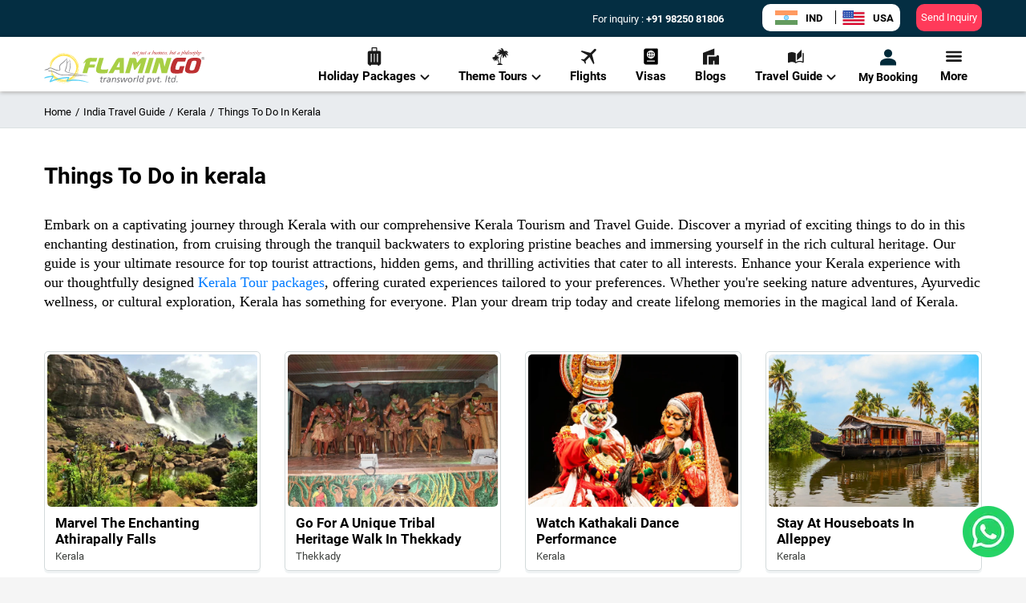

--- FILE ---
content_type: text/css; charset=UTF-8
request_url: https://www.flamingotravels.co.in/_next/static/css/821b3a8deb1371da.css
body_size: 4767
content:
.travelArticles_trending_travel_articles_section__1RiK_{margin-bottom:30px}.travelArticles_card__2yjcN{border-radius:20px;background:#fff;border:1px solid #dedede;box-shadow:0 3.16129px 9.48387px rgba(0,0,0,.08);max-width:274px;margin-right:15px;margin-bottom:10px}.travelArticles_trending_travel_articles_header__dwdOM{font-weight:700;font-size:18px;line-height:21px;margin-bottom:15px}.travelArticles_card_content__mDDLP{padding:10px}.travelArticles_card_content__mDDLP .travelArticles_card_content_head__k4awW{font-weight:600;font-size:15px;line-height:21px;min-height:42px;color:#000;display:-webkit-box;-webkit-line-clamp:2;-webkit-box-orient:vertical;text-overflow:ellipsis;width:229px;overflow:hidden!important;width:246px}.travelArticles_date_tour_sec__pI9ya .travelArticles_name_link__LkhvD,.travelArticles_date_tour_sec__pI9ya .travelArticles_travel_date__QnydV{color:#ff768c;font-weight:600;font-size:12px;line-height:16px}.travelArticles_date_tour_sec__pI9ya{padding-left:10px}.travelArticles_card__2yjcN .travelArticles_title__1grlW{color:#000;margin:0;padding:10px 10px 5px;font-size:16px;font-weight:700}.travelArticles_card__2yjcN .travelArticles_image__518qR{order:-1;position:relative;height:100px;padding:2px;overflow:hidden;display:flex;justify-content:center;align-items:center}.travelArticles_card__2yjcN .travelArticles_image__518qR img{height:170px;-o-object-fit:cover;object-fit:cover}.travelArticles_card__2yjcN .travelArticles_card_content__mDDLP .travelArticles_place_name__gl54_{font-weight:300;font-size:14px;line-height:16px;text-align:inherit;min-height:33px;color:#000;display:-webkit-box;-webkit-line-clamp:2;-webkit-box-orient:vertical;text-overflow:ellipsis;overflow:hidden!important;width:240px}.travelArticles_card__2yjcN .travelArticles_description___vqt7{margin:7px 10px 15px;font-size:14px;opacity:.8}.travelArticles_articleImg__4L_yV{height:170px;width:100%;-o-object-fit:cover;object-fit:cover;border-radius:18px}.travelArticles_card__2yjcN .travelArticles_badge__er_1i{position:absolute;top:2px;right:2px;z-index:1;padding:5px 10px;font-size:12px;font-weight:700;text-transform:uppercase;color:#fff;background-color:#c80000}.travelArticles_card__2yjcN .travelArticles_price__PIuME{padding-left:10px}.travelArticles_card__2yjcN .travelArticles_rating__KJJ0Y{margin:10px 0 15px 10px;color:orange;font-size:12px}.travelArticles_card__2yjcN a:focus{outline:none}.travelArticles_trending_travel_articles_section__1RiK_ .travelArticles_flickity-prev-next-button__UrrSy.travelArticles_next__UTAmd{right:-40px;border:1px solid #ccc;background:#fff}.travelArticles_trending_travel_articles_section__1RiK_ .travelArticles_flickity-prev-next-button__UrrSy.travelArticles_previous__VZ3Sl{left:-40px;border:1px solid #ccc;background:#fff}.travelArticles_travel_article_carousel_items__Ay7G7{flex:1 1;display:flex;flex-wrap:nowrap;overflow-x:auto;cursor:grab}.travelArticles_travel_article_carousel_items__Ay7G7::-webkit-scrollbar{width:15px;height:5px;display:none}.travelArticles_travel_article_carousel_items__Ay7G7::-webkit-scrollbar-track{-webkit-box-shadow:inset 0 0 6px rgba(0,0,0,.3);border-radius:5px;margin-left:15px;margin-right:15px}.travelArticles_travel_article_carousel_items__Ay7G7::-webkit-scrollbar-thumb{border-radius:5px;-webkit-box-shadow:inset 0 0 6px rgba(0,0,0,.5);background:#f5465e}.travelArticles_noselect__5Vn50{-webkit-touch-callout:none;-webkit-user-select:none;-moz-user-select:none;user-select:none}@media screen and (max-width:768px){.travelArticles_trending_travel_articles_section__1RiK_{box-shadow:0 6px 8px rgb(0 0 0/6%);padding-bottom:20px;margin-bottom:20px;border:initial!important}.travelArticles_card_content__mDDLP .travelArticles_card_content_head__k4awW{font-weight:600;font-size:20px;line-height:23px;width:228px}.travelArticles_container__Z6Qub{padding-left:0;padding-right:0}.travelArticles_container__Z6Qub,.travelArticles_row___LGkY{margin-left:0!important;margin-right:0!important}.travelArticles_row___LGkY [class*=col]{padding-left:0;padding-right:0}.travelArticles_blog_items__RTuol:first-child,.travelArticles_trending_travel_articles_header__dwdOM{padding-left:15px}.travelArticles_trending_travel_articles_section__1RiK_ [type=button]{display:none}}.reviews_review_section__BwmI_{min-height:267px;margin-top:30px;margin-bottom:30px}.reviews_card__lXOku{padding:10px;background:#fff;box-shadow:0 4px 8px rgba(0,0,0,.2);border-radius:16px;width:350px;height:194px;margin-bottom:10px;border:1px solid rgba(0,0,0,.125)}.reviews_item__zoM3h{margin-right:15px}.reviews_review_card_header__wBTGc{font-weight:700;font-size:16px;line-height:22px;min-height:42px;color:#000;display:-webkit-box;-webkit-line-clamp:2;-webkit-box-orient:vertical;text-overflow:ellipsis;overflow:hidden!important}.reviews_review_card_header__wBTGc a,.reviews_review_card_header__wBTGc a:hover{color:#000}.reviews_fot_left__Wc8M2{margin-left:auto;float:left}.reviews_fot_left__Wc8M2 .reviews_btn_inner_icon__7SIVt{margin-right:3px}.reviews_card_btn__ZAUFK{border-radius:10px;border:none;justify-content:center;align-items:center;padding:10px 6px;gap:8px}.reviews_pvt_rvw_btn__HBhCH{background:linear-gradient(90deg,#f8ceff,rgba(248,208,255,.08))}.reviews_grp_rvw_btn__dKeJ7{background:linear-gradient(90deg,#cef6ff,rgba(206,246,255,.08))}.reviews_review_content__kKWsB{font-style:italic;font-weight:400;font-size:12px;line-height:16px;height:62px;overflow:hidden;margin-bottom:10px}.reviews_btn-inner-icon___RN5R img{width:12px;height:12px}.reviews_review_card_img__AN0vc{border-radius:10px;width:100%;height:100px;z-index:1}.reviews_review_section__BwmI_ .reviews_grp_rvw_btn__dKeJ7{background:linear-gradient(90deg,#cef6ff,rgba(206,246,255,.08))}.reviews_review_sec_img__G8XIU button{position:absolute;top:43%;left:44%;transform:translate(-50%,-50%);color:#000;font-size:9px;z-index:999;height:0;border-radius:5px;background:#fff;border-radius:10px 10px 0 0}.reviews_btn_inner_text__Bg1B3{font-size:12px;margin-right:5px}.reviews_review_sec_img__G8XIU button img{width:16px;height:13px}.reviews_review_sec_img__G8XIU{position:relative}.reviews_review_shape_img__X0Hw6{z-index:3;position:absolute;bottom:-34px;right:8px;width:76px!important;height:76px!important}.reviews_review_pvt_btn__GBbtN .reviews_pvt_rvw_btn__HBhCH span{color:#89159c!important}.reviews_reviews_main_title__vTv5X{font-weight:700;font-size:18px;line-height:21px;margin-bottom:15px}.reviews_review_calander_img__iUs1y{height:15px;position:absolute;left:40px;bottom:6px;z-index:9}.reviews_review_date__cdAPe{position:absolute;bottom:5px;right:25px;z-index:9;font-size:12px}.reviews_review_pvt_btn__GBbtN button{display:flex;background:linear-gradient(90deg,#f8ceff,rgba(248,208,255,.08));font-size:10px;border-radius:10px;border:none;align-items:center;gap:8px;margin-top:50px}.reviews_review_pvt_btn__GBbtN{position:absolute;bottom:0;z-index:9}.reviews_reviewer_name__bRuwh{margin-bottom:3px;font-weight:500}.reviews_flickity-prev-next-button__PKQg4.reviews_previous__WZ5e1{left:-40px;border:1px solid #ccc;background:#fff}.reviews_flickity-prev-next-button__PKQg4.reviews_next__sH1h6{right:-40px;border:1px solid #ccc;background:#fff}.reviews_no_pad_left__bP6t3{padding-left:0}.reviews_btn-inner-text__0wUgr{padding-left:5px}.reviews_reviews-min-height__9mKNn{min-height:272px}.reviews_reviews_carousel_items___Trxi{flex:1 1;display:flex;flex-wrap:nowrap;overflow-x:auto;cursor:grab}.reviews_reviews_carousel_items___Trxi::-webkit-scrollbar{width:15px;height:5px;display:none}.reviews_reviews_carousel_items___Trxi::-webkit-scrollbar-track{-webkit-box-shadow:inset 0 0 6px rgba(0,0,0,.3);border-radius:5px;margin-left:15px;margin-right:15px}.reviews_reviews_carousel_items___Trxi::-webkit-scrollbar-thumb{border-radius:5px;-webkit-box-shadow:inset 0 0 6px rgba(0,0,0,.5);background:#f5465e}.reviews_noselect__Mn490{-webkit-touch-callout:none;-webkit-user-select:none;-moz-user-select:none;user-select:none}@media screen and (max-width:768px){.reviews_review_section__BwmI_{min-height:245px}.reviews_review_card_header__wBTGc{width:200px;font-size:14px;line-height:20px}.reviews_reviews_main_title__vTv5X{padding-left:15px;margin-bottom:15px}.reviews_review_section__BwmI_{box-shadow:0 6px 8px rgb(0 0 0/6%);margin-bottom:20px;padding-bottom:20px}.reviews_review_shape_img__X0Hw6{bottom:-34px;right:12px}.reviews_review_calander_img__iUs1y{left:37px;bottom:5px}.reviews_review_section__BwmI_ .reviews_item__zoM3h:first-child{padding-left:15px}.reviews_grp_rvw_btn__dKeJ7 span svg,.reviews_review_pvt_btn__GBbtN .reviews_pvt_rvw_btn__HBhCH span svg,.reviews_review_section__BwmI_ [type=button]{display:none}.reviews_review_date__cdAPe{right:28px}.reviews_review_section__BwmI_ .reviews_container__UqSaP{padding-left:0;padding-right:0;margin-left:0!important;margin-right:0!important}.reviews_review_section__BwmI_ .reviews_row__9MsXI{margin-left:0!important;margin-right:0!important}.reviews_review_section__BwmI_ .reviews_row__9MsXI .reviews_col-md-4__mqljj,.reviews_review_section__BwmI_ .reviews_row__9MsXI .reviews_col-md-8__XbVml,.reviews_review_section__BwmI_ .reviews_row__9MsXI .reviews_col-xs-4__qdcah,.reviews_review_section__BwmI_ .reviews_row__9MsXI .reviews_col-xs-8__c8GXv{padding-left:0;padding-right:0}.reviews_reviews-min-height__9mKNn{min-height:240px}}.indiatravelguide_main-content__zFd6N{margin-top:0}.indiatravelguide_breadcrumb_section__0PUek{margin-top:10%}.indiatravelguide_breadcrumb___su9kb ul,.indiatravelguide_breadcrumb___su9kb ul li{margin:0;padding:0}.indiatravelguide_breadcrumb__lBWg2,.indiatravelguide_breadcrumb__lBWg2 a{color:#000;font-size:13px}.indiatravelguide_breadcrumb__lBWg2{padding:12px 0;margin-top:5px;margin-bottom:0;list-style:none}.indiatravelguide_breadcrumb___su9kb ul li{list-style-type:none;display:inline-block}.indiatravelguide_breadcrumb___su9kb ul li:after{content:"/";padding-right:5px}.indiatravelguide_breadcrumb___su9kb ul li:last-child:after{content:"";padding-right:0}.indiatravelguide_breadcrumb__lBWg2 a{text-decoration:none}.indiatravelguide_breadcrumb__lBWg2{background:none}.indiatravelguide_world_travel_guide_header__XBFHa{margin-bottom:30px}.indiatravelguide_world_travel_guide_header__XBFHa .indiatravelguide_breadcrumb_section__0PUek{display:flex}.indiatravelguide_world_travel_guide_header__XBFHa .indiatravelguide_international_tourism_sec__4ytRo{margin-left:auto;margin-top:24px}.indiatravelguide_world_travel_guide_header__XBFHa .indiatravelguide_international_tourism_sec__4ytRo .indiatravelguide_international_tourism_btn__z5F36{color:#000;border:1px solid #ff3a5a;border-radius:10px;padding:12px 20px;margin-right:25px}.indiatravelguide_international_tourism_btn__z5F36 svg{margin-right:5px}.indiatravelguide_world_travel_guide_header__XBFHa .indiatravelguide_international_tourism_sec__4ytRo .indiatravelguide_india_tourism_btn__8IXYb{color:#fff;background:#ff3a5a;border:1px solid #ff3a5a;border-radius:10px;padding:12px 20px}.indiatravelguide_india_tourism_btn__8IXYb svg{margin-right:5px}.indiatravelguide_world_travel_guide_section__tS4t_{margin-bottom:30px}.indiatravelguide_world_travel_guide_section__tS4t_ .indiatravelguide_world_travel_guide_title__0x_V5{font-weight:700;font-size:34px;line-height:40px;color:#000}.indiatravelguide_banner_cover__SlgQJ{width:100%;height:310px;border-radius:20px}.indiatravelguide_world_travel_guide_section__tS4t_ .indiatravelguide_world_travel_guide_content__sFxl1{font-weight:400;font-size:16px;color:#464646;line-height:20px;margin-bottom:50px}.indiatravelguide_world_travel_guide_section__tS4t_ .indiatravelguide_world_travel_guide_content_header__56zh5{text-align:center;font-weight:600;font-size:22px;line-height:21px}.indiatravelguide_world_travel_guide_section__tS4t_ .indiatravelguide_world_travel_guide_content_text__9gnap{text-align:center;margin-top:25px}.indiatravelguide_world_travel_guide_section__tS4t_ .indiatravelguide_world_travel_guide_content_text__9gnap .indiatravelguide_world_travel_guide_content_list__smfzV{font-weight:400;font-size:16px;color:#090909}.indiatravelguide_international_tour_section__PSXUj{margin-bottom:30px}.indiatravelguide_international_tour_section__PSXUj .indiatravelguide_international_tour_title__lZNK4{font-weight:500;font-size:28px;line-height:33px;color:#000;margin-top:50px}.indiatravelguide_tour_package_sec_head__Pmn0w{margin-top:20px}.indiatravelguide_nav-tabs__V7hAj{border:none;margin-top:30px;overflow-x:auto;white-space:nowrap;width:100%;flex-wrap:nowrap;justify-content:center}.indiatravelguide_nav-link__uP5a4{display:block}.indiatravelguide_nav-item__66Lus:focus{background:red}.indiatravelguide_nav-tabs__V7hAj .indiatravelguide_nav-link__uP5a4:focus{background:linear-gradient(180deg,#15849c 3.53%,#006980 99.48%);box-shadow:0 3px 9px rgba(0,0,0,.25);color:#fff}.indiatravelguide_nav-tabs__V7hAj .indiatravelguide_nav-link__uP5a4{border:1px solid #077188;border-radius:10px;color:#077188;padding:10px 20px;font-weight:400;font-size:16px;line-height:22px;cursor:pointer}.indiatravelguide_nav-tabs__V7hAj .indiatravelguide_nav-item__66Lus{margin:10px}.indiatravelguide_destination_title__FzxWo{font-weight:700;font-size:32px;line-height:40px;vertical-align:middle;margin-left:10px;margin-top:30px;margin-bottom:30px}.indiatravelguide_destination_img__3sAp8{width:56px;height:56px;border-radius:10px}.indiatravelguide_visit_place__IhH8E{font-weight:500;font-size:16px;line-height:24px;color:#000;padding-left:10px}.indiatravelguide_countryguidebox__8FbZU{background:linear-gradient(180deg,#fff,#f2f2f2);border:2px solid #e2e2e2;border-radius:20px;margin-bottom:20px;padding:8px 5px 5px 8px}.indiatravelguide_countryguidebox__8FbZU h4{margin-bottom:0;font-size:inherit;line-height:inherit}.indiatravelguide_active__w1Twz{background:linear-gradient(180deg,#15849c 3.53%,#006980 99.48%);border-radius:10px;box-shadow:0 3px 9px rgba(0,0,0,.25);color:#fff!important}.indiatravelguide_active__w1Twz .indiatravelguide_nav-link__uP5a4{color:#fff!important}.indiatravelguide_destination_box__fUjVD,.indiatravelguide_tab-content__MwFIm{margin-bottom:30px}.indiatravelguide_top_tour_world_travel_guide__ZCr9j{background:#fff;padding-top:30px;padding-bottom:30px}.indiatravelguide_top_tour_sec_head__fgpX7{font-weight:700;font-size:18px;line-height:21px;padding-left:15px;padding-bottom:15px;margin-bottom:0}@media screen and (max-width:1200px){.indiatravelguide_international_tour_section__PSXUj .indiatravelguide_nav-tabs__V7hAj{justify-content:flex-start}}@media screen and (max-width:768px){.indiatravelguide_main-content__zFd6N{margin-top:48px}.indiatravelguide_international_tour_section__PSXUj .indiatravelguide_nav-tabs__V7hAj .indiatravelguide_nav-link__uP5a4{font-size:14px;line-height:16px}.indiatravelguide_international_tour_section__PSXUj .indiatravelguide_international_tour_title__lZNK4{font-size:18px;line-height:21px;margin-top:0}.indiatravelguide_international_tour_section__PSXUj .indiatravelguide_nav-tabs__V7hAj{margin-top:15px}.indiatravelguide_international_tour_section__PSXUj .indiatravelguide_nav-tabs__V7hAj li{margin:5px}.indiatravelguide_international_tour_section__PSXUj .indiatravelguide_destination_title__FzxWo{font-size:12px}.indiatravelguide_international_tour_section__PSXUj .indiatravelguide_destination_title__FzxWo span{font-size:16px;line-height:24px}.indiatravelguide_international_tour_section__PSXUj .indiatravelguide_destination_title__FzxWo{margin-top:15px;margin-bottom:15px;text-align:center}.indiatravelguide_trending_travel_articles_section__SsDSq .indiatravelguide_container__LNyLf{padding-left:0;padding-right:0;margin-left:0!important;margin-right:0!important}.indiatravelguide_trending_travel_articles_section__SsDSq .indiatravelguide_row__JNS_z{margin-left:0!important;margin-right:0!important}.indiatravelguide_trending_travel_articles_section__SsDSq .indiatravelguide_row__JNS_z [class*=col]{padding-left:0;padding-right:0}.indiatravelguide_trending_travel_articles_section__SsDSq .indiatravelguide_card_content__AV7_l .indiatravelguide_card_content_head__DTslu{font-weight:600;font-size:20px;line-height:23px;width:228px}.indiatravelguide_trending_travel_articles_section__SsDSq .indiatravelguide_trending_travel_articles_header__x6M_T{padding-left:15px}.indiatravelguide_world_travel_guide_header__XBFHa .indiatravelguide_breadcrumb_section__0PUek{display:block}.indiatravelguide_world_travel_guide_header__XBFHa .indiatravelguide_international_tourism_sec__4ytRo .indiatravelguide_international_tourism_btn__z5F36{padding:12px 5px;margin-right:5px}.indiatravelguide_world_travel_guide_section__tS4t_ .indiatravelguide_banner_cover_section__maC3b{position:relative;margin-left:-15px;margin-right:-15px}.indiatravelguide_world_travel_guide_section__tS4t_ .indiatravelguide_banner_cover__SlgQJ{border-radius:0;width:100%;height:159px;-o-object-fit:cover;object-fit:cover}.indiatravelguide_world_travel_guide_section__tS4t_ .indiatravelguide_world_travel_guide_title__0x_V5{font-weight:600;font-size:18px;line-height:21px;margin-top:20px;color:#000}.indiatravelguide_world_travel_guide_section__tS4t_ .indiatravelguide_world_travel_guide_content_header__56zh5{font-weight:600;font-size:18px;line-height:21px}.indiatravelguide_world_travel_guide_section__tS4t_{background:#fff;box-shadow:0 4px 10px rgb(0 0 0/8%)}.indiatravelguide_international_tour_section__PSXUj .indiatravelguide_tab-content__MwFIm{background:none;border:none;box-shadow:none;border-radius:0;padding:0}.indiatravelguide_international_tour_section__PSXUj{background:#fff;box-shadow:0 4px 10px rgb(0 0 0/8%);margin-bottom:20px}}@media (min-width:769px) and (max-width:991px){.indiatravelguide_breadcrumb_section__0PUek{margin-top:20%}.indiatravelguide_banner_cover__SlgQJ{margin-bottom:20px}.indiatravelguide_world_travel_guide_title__0x_V5{font-size:28px}.indiatravelguide_country_guide_tab_section___fM0X{top:70px}.indiatravelguide_country_guide_tabitem__MrGJM{padding-right:0}}.cardCarousel_card__3kFKn{width:250px;float:left;background:#fff;border:1px solid #c2c2c2;box-shadow:0 4px 12px rgba(0,0,0,.1);border-radius:12px;margin-bottom:10px;margin-right:15px;position:relative;display:flex;flex-direction:column}.cardCarousel_card_header__X4Ue_{padding:5px;margin:0;min-height:25px}.cardCarousel_tour_type__HZpMi{width:50%;float:left;text-align:center}.cardCarousel_tour_type__HZpMi span{font-size:11px;color:#000;font-family:Roboto;line-height:13px!important;display:inline-block}.cardCarousel_season_type__JkQWK{width:50%;float:right;text-align:center;border-left:.5px solid #b6b6b6}.cardCarousel_season_type__JkQWK span{font-size:11px;font-family:Roboto;color:#000}.cardCarousel_card_banner_img__0uEPd{height:120px}.cardCarousel_bannerImg__Q9e40{width:100%;height:100%;-o-object-fit:cover;object-fit:cover}.cardCarousel_bottom_right__jN7K5{position:absolute;top:115px;right:10px;color:#000;padding:2px 8px;background:#fff;border:1px solid #fff;border-radius:5px;font-weight:600}.cardCarousel_card_content__5BhGD{padding:5px}.cardCarousel_card_content__5BhGD .cardCarousel_card_content_head__QdxGm{font-weight:600;font-size:16px;line-height:21px;min-height:42px;color:#000;display:-webkit-box;-webkit-line-clamp:2;-webkit-box-orient:vertical;text-overflow:ellipsis;width:240px;overflow:hidden!important}.cardCarousel_card_content__5BhGD a{color:#000}.cardCarousel_card__3kFKn .cardCarousel_card_content__5BhGD .cardCarousel_place_name__kciDi{color:#767676;font-size:12px;text-align:center;min-height:30px;margin-bottom:0}.cardCarousel_text-dark__8Uijd{color:#343a40!important}.cardCarousel_font-weight-bold__5yqUM{font-weight:700!important}.cardCarousel_flight_details__l3NWP{width:50%;float:left}.cardCarousel_flight_align__eTQfP{display:table!important;width:100%}.cardCarousel_flight_details__l3NWP .cardCarousel_flight_book_sec__wrNdS{font-weight:300;font-size:12px;line-height:12px;display:table-cell!important;height:42px;vertical-align:middle}.cardCarousel_flight_book_sec__wrNdS svg{width:18px!important;height:18px;margin-right:5px;float:left}.cardCarousel_flight_book_sec__wrNdS p{font-size:10px;font-style:italic;font-weight:400;display:inline-block;width:95px;margin-bottom:0}.cardCarousel_price_details__P8Hz5{width:50%;float:left}.cardCarousel_price_sec_detail__VLOUp{text-align:right}.cardCarousel_price_sec__94Nu_{display:inline-block;width:100%;border-top:1px dashed #e6e6e6;border-bottom:1px dashed #e6e6e6;padding-top:10px;padding-bottom:10px;min-height:78px}.cardCarousel_month_tour__9_GQU{display:inline-block!important}.cardCarousel_month_tour__9_GQU .cardCarousel_month_li__XRmHN{padding:9px 7px 8px;list-style:none;line-height:12px;color:#000;float:left}.cardCarousel_month_tour__9_GQU .cardCarousel_month_li__XRmHN:before{content:"\2022";color:#09f;font-weight:700;width:1em;margin-left:-10px;padding-right:5px}.cardCarousel_month_tour__9_GQU .cardCarousel_month_li__XRmHN:first-child:before{content:none}.cardCarousel_months_sec__ccajT{text-align:center;margin:0 auto}.cardCarousel_discount__xB4Uy{font-size:11.5px;margin-bottom:0;color:#000}.cardCarousel_discount__xB4Uy span{background:linear-gradient(180deg,#cebb09,#ff7a00);-webkit-background-clip:text;background-clip:text;-webkit-text-fill-color:transparent;font-weight:800;padding-right:10px}.cardCarousel_price_sec__94Nu_ .cardCarousel_price__Yc5kr{font-weight:900;font-size:24px;margin-bottom:0;margin-right:0;line-height:30px;text-align:right;word-wrap:normal}.cardCarousel_price_sec__94Nu_ .cardCarousel_member__HqlpR{font-weight:300;font-size:10px;line-height:12px;margin-bottom:0;margin-right:5px;text-align:right}.cardCarousel_call_us__YwUbY{width:50%;float:left}.cardCarousel_call_us__YwUbY a{text-align:center;background:#fff;border-radius:5px;padding:5px;color:#47bdff;text-decoration:none;border:1px solid #47bdff;width:95%;display:inline-block;margin:0 5px;min-height:30px;line-height:18px}.cardCarousel_view_details__4OTU_{width:50%;float:right}.cardCarousel_view_details__4OTU_ a{text-align:center;background:#ff3a5a;border-radius:5px;padding:5px;color:#fff;text-decoration:none;width:95%;display:inline-block;margin:0 5px;min-height:30px;line-height:18px}.cardCarousel_show_more__AkZbJ{font-weight:500;cursor:pointer;color:#000}.cardCarousel_card_price_req__b5OWM{height:42px;vertical-align:middle;line-height:38px;font-weight:600;font-size:13px;color:#f5465e;font-style:italic}.cardCarousel_fit_tour_section_carousel_items__YSVht{flex:1 1;display:flex;flex-wrap:nowrap;overflow-x:auto;cursor:grab}.cardCarousel_fit_tour_section_carousel_items__YSVht::-webkit-scrollbar{width:15px;height:5px;display:none}.cardCarousel_fit_tour_section_carousel_items__YSVht::-webkit-scrollbar-track{-webkit-box-shadow:inset 0 0 6px rgba(0,0,0,.3);border-radius:5px;margin-left:15px;margin-right:15px}.cardCarousel_fit_tour_section_carousel_items__YSVht::-webkit-scrollbar-thumb{border-radius:5px;-webkit-box-shadow:inset 0 0 6px rgba(0,0,0,.5);background:#f5465e}.cardCarousel_noselect__lQbF_{-webkit-touch-callout:none;-webkit-user-select:none;-moz-user-select:none;user-select:none}.cardCarousel_git_tour_section_carousel_items__HuFP9{flex:1 1;display:flex;flex-wrap:nowrap;overflow-x:auto;cursor:grab}.cardCarousel_git_tour_section_carousel_items__HuFP9::-webkit-scrollbar{width:15px;height:5px;display:none}.cardCarousel_git_tour_section_carousel_items__HuFP9::-webkit-scrollbar-track{-webkit-box-shadow:inset 0 0 6px rgba(0,0,0,.3);border-radius:5px;margin-left:15px;margin-right:15px}.cardCarousel_git_tour_section_carousel_items__HuFP9::-webkit-scrollbar-thumb{border-radius:5px;-webkit-box-shadow:inset 0 0 6px rgba(0,0,0,.5);background:#f5465e}.cardCarousel_no_departures_text__5jYxS{color:#f5465e;font-style:italic;font-size:15px}.cardCarousel_git_month_li__w0dbj{color:#f5465e!important;font-weight:500;padding:5px 0!important;display:inline-block;float:none!important}.cardCarousel_git_month_li__w0dbj:before{margin-left:5px!important}.cardCarousel_git_month_li__w0dbj span{font-weight:400;color:#545050}.cardCarousel_git_month_li__w0dbj span:after{content:", "}.cardCarousel_git_month_li__w0dbj span:last-child:after{content:""}.cardCarousel_git_months_sec__I2L06{margin-bottom:5px}.cardCarousel_listing_emi__nC9ek{color:#007bff;font-size:11px;font-style:normal;font-weight:500;text-decoration-line:underline;position:relative;z-index:3;padding-top:8px;cursor:pointer;text-align:right}.cardCarousel_get-in-touch__0DMzU{font-weight:600;font-size:14px;margin-top:10px}@media screen and (max-width:768px){.cardCarousel_tour_carousel_items__CVC87:first-child{padding-left:15px}.cardCarousel_card__3kFKn{margin-bottom:20px}.cardCarousel_card_content__5BhGD .cardCarousel_place_name__kciDi{font-size:11px}.cardCarousel_flight_book_sec__wrNdS p{font-size:10px}.cardCarousel_discount__xB4Uy{font-size:10px;margin-left:-9px}.cardCarousel_discount__xB4Uy span{padding-right:8px}.cardCarousel_price_sec__94Nu_ .cardCarousel_price__Yc5kr{font-size:20px;margin-left:-15px;line-height:23px}.cardCarousel_month_tour__9_GQU li{font-size:11px;padding:5px}.cardCarousel_month_tour__9_GQU li:before{margin-left:-5px}.cardCarousel_git_month_li__w0dbj{font-size:12px!important}}

--- FILE ---
content_type: application/javascript; charset=UTF-8
request_url: https://www.flamingotravels.co.in/_next/static/chunks/pages/india-travel-guide/%5BslugName%5D/%5Bslug%5D-cd1719d9e227a3b8.js
body_size: 1322
content:
(self.webpackChunk_N_E=self.webpackChunk_N_E||[]).push([[4524],{55428:function(t,e,n){(window.__NEXT_P=window.__NEXT_P||[]).push(["/india-travel-guide/[slugName]/[slug]",function(){return n(43929)}])},43929:function(t,e,n){"use strict";n.r(e),n.d(e,{__N_SSG:function(){return u},default:function(){return DynamicRoutePage}});var a=n(85893);n(67294),n(41664),n(25675);var o=n(9008),l=n.n(o);n(11163);var c=n(44895),i=n(90472),r=n(84169),s=n(16570),m=n(47233),g=n(74360),u=!0;function DynamicRoutePage(t){let{BestHistGeoId:e,bestTimePageTitle:n,bestTimePageSlug:o,bestTimePageDesc:u,bestTimeImageUrl:d,bestTimeSeoDetails:p,bestTimeCountryName:j,BestHistGeoParent1_Slug:x,BestHistGeoParent1_Name:v,BestHistGeoParent2_Slug:h,BestHistGeoParent2_Name:T,PlacesThingId:_,PlacesLists:f,PlacesThings_parent1_Slug:y,PlacesThings_parent1_Name:w,PlacesThings_parent2_Slug:U,PlacesThings_parent2_Name:b,travelGuideId:D,countryGuideSlug:N,currentSlug:k,pageTitle:I,segment:P,Description:S,pointOfInterest:L,video:F,seoDetails:$,bestTimeToVisit:E,historyCulture:R,geopraphy:B,gallery:G,placesToVisit:O,thingsToDo:C,topCities:q,quickLinks:H,placesToVisitSlug:Z,thingsToDoSlug:K,parent1_Slug:M,parent1_Name:V,type2:X,BlogData:z,TestimonialsData:A,packageData:J}=t;return(0,a.jsxs)("div",{className:"travel_guide",children:[e&&""!=e?(0,a.jsxs)(l(),{children:[(0,a.jsx)("title",{children:null==p?void 0:p.metaTitle}),(0,a.jsx)("link",{rel:"canonical",href:"".concat(g.$R,"/").concat(null==p?void 0:p.canonicalUrl)},"canonical"),"IN_SITE"==g.OE?(0,a.jsxs)(a.Fragment,{children:[(0,a.jsx)("link",{rel:"alternate",hrefLang:"en-IN",href:"".concat(g.$R,"/").concat(null==p?void 0:p.pageUrl)}),(0,a.jsx)("link",{rel:"alternate",hrefLang:"en-US",href:"".concat(g.b$,"/").concat(null==p?void 0:p.pageUrl)})]}):(0,a.jsxs)(a.Fragment,{children:[(0,a.jsx)("link",{rel:"alternate",hrefLang:"en-US",href:"".concat(g.$R,"/").concat(null==p?void 0:p.pageUrl)}),(0,a.jsx)("link",{rel:"alternate",hrefLang:"en-IN",href:"".concat(g.b$,"/").concat(null==p?void 0:p.pageUrl)})]}),(0,a.jsx)("meta",{httpEquiv:"content-language",content:"en-IN"}),(0,a.jsx)("meta",{name:"robots",content:"".concat(null==p?void 0:p.robotsMetaTag)}),(0,a.jsx)("meta",{name:"author",content:"Flamingo Transworld Pvt. Ltd."}),(0,a.jsx)("meta",{name:"keywords",content:"".concat(null==p?void 0:p.metaKeywords)}),(0,a.jsx)("meta",{name:"description",content:"".concat(null==p?void 0:p.metaDescription)}),(0,a.jsx)("meta",{property:"og:site_name",content:"Flamingo Transworld Pvt. Ltd."}),(0,a.jsx)("meta",{property:"og:type",content:"website"}),(0,a.jsx)("meta",{property:"og:title",content:"".concat(null==p?void 0:p.metaTitle)}),(0,a.jsx)("meta",{property:"og:image",content:"".concat(g.U7,"/").concat(null==p?void 0:p.ogImage)}),(0,a.jsx)("meta",{property:"og:url",content:"".concat(g.$R,"/").concat(null==p?void 0:p.pageUrl)}),(0,a.jsx)("meta",{property:"og:description",content:"".concat(null==p?void 0:p.metaDescription)}),(0,a.jsx)("meta",{name:"twitter:title",content:"".concat(null==p?void 0:p.metaTitle)}),(0,a.jsx)("meta",{name:"twitter:description",content:"".concat(null==p?void 0:p.metaDescription)}),(0,a.jsx)("meta",{name:"twitter:image",content:"".concat(g.U7,"/").concat(null==p?void 0:p.ogImage)}),(0,a.jsx)("meta",{name:"twitter:site",content:"@Flamingo_Team"}),(0,a.jsx)("meta",{name:"twitter:creator",content:"@Flamingo_Team"})]}):null,_&&""!=_.length?(0,a.jsxs)(l(),{children:[(0,a.jsx)("title",{children:null==p?void 0:p.metaTitle}),(0,a.jsx)("link",{rel:"canonical",href:"".concat(g.$R,"/").concat(null==p?void 0:p.canonicalUrl)},"canonical"),"IN_SITE"==g.OE?(0,a.jsxs)(a.Fragment,{children:[(0,a.jsx)("link",{rel:"alternate",hrefLang:"en-IN",href:"".concat(g.$R,"/").concat(null==p?void 0:p.pageUrl)}),(0,a.jsx)("link",{rel:"alternate",hrefLang:"en-US",href:"".concat(g.b$,"/").concat(null==p?void 0:p.pageUrl)})]}):(0,a.jsxs)(a.Fragment,{children:[(0,a.jsx)("link",{rel:"alternate",hrefLang:"en-US",href:"".concat(g.$R,"/").concat(null==p?void 0:p.pageUrl)}),(0,a.jsx)("link",{rel:"alternate",hrefLang:"en-IN",href:"".concat(g.b$,"/").concat(null==p?void 0:p.pageUrl)})]}),(0,a.jsx)("meta",{httpEquiv:"content-language",content:"en-IN"}),(0,a.jsx)("meta",{name:"robots",content:"".concat(null==p?void 0:p.robotsMetaTag)}),(0,a.jsx)("meta",{name:"author",content:"Flamingo Transworld Pvt. Ltd."}),(0,a.jsx)("meta",{name:"keywords",content:"".concat(null==p?void 0:p.metaKeywords)}),(0,a.jsx)("meta",{name:"description",content:"".concat(null==p?void 0:p.metaDescription)}),(0,a.jsx)("meta",{property:"og:site_name",content:"Flamingo Transworld Pvt. Ltd."}),(0,a.jsx)("meta",{property:"og:type",content:"website"}),(0,a.jsx)("meta",{property:"og:title",content:"".concat(null==p?void 0:p.metaTitle)}),(0,a.jsx)("meta",{property:"og:image",content:"".concat(g.U7,"/").concat(null==p?void 0:p.ogImage)}),(0,a.jsx)("meta",{property:"og:url",content:"".concat(g.$R,"/").concat(null==p?void 0:p.pageUrl)}),(0,a.jsx)("meta",{property:"og:description",content:"".concat(null==p?void 0:p.metaDescription)}),(0,a.jsx)("meta",{name:"twitter:title",content:"".concat(null==p?void 0:p.metaTitle)}),(0,a.jsx)("meta",{name:"twitter:description",content:"".concat(null==p?void 0:p.metaDescription)}),(0,a.jsx)("meta",{name:"twitter:image",content:"".concat(g.U7,"/").concat(null==p?void 0:p.ogImage)}),(0,a.jsx)("meta",{name:"twitter:site",content:"@Flamingo_Team"}),(0,a.jsx)("meta",{name:"twitter:creator",content:"@Flamingo_Team"})]}):null,D&&""!=D.length?(0,a.jsxs)(l(),{children:[(0,a.jsx)("title",{children:null==$?void 0:$.metaTitle}),(0,a.jsx)("link",{rel:"canonical",href:"".concat(g.$R,"/").concat(null==$?void 0:$.canonicalUrl)},"canonical"),"IN_SITE"==g.OE?(0,a.jsxs)(a.Fragment,{children:[(0,a.jsx)("link",{rel:"alternate",hrefLang:"en-IN",href:"".concat(g.$R,"/").concat(null==$?void 0:$.pageUrl)}),(0,a.jsx)("link",{rel:"alternate",hrefLang:"en-US",href:"".concat(g.b$,"/").concat(null==$?void 0:$.pageUrl)})]}):(0,a.jsxs)(a.Fragment,{children:[(0,a.jsx)("link",{rel:"alternate",hrefLang:"en-US",href:"".concat(g.$R,"/").concat(null==$?void 0:$.pageUrl)}),(0,a.jsx)("link",{rel:"alternate",hrefLang:"en-IN",href:"".concat(g.b$,"/").concat(null==$?void 0:$.pageUrl)})]}),(0,a.jsx)("meta",{httpEquiv:"content-language",content:"en-IN"}),(0,a.jsx)("meta",{name:"robots",content:"".concat(null==$?void 0:$.robotsMetaTag)}),(0,a.jsx)("meta",{name:"author",content:"Flamingo Transworld Pvt. Ltd."}),(0,a.jsx)("meta",{name:"keywords",content:"".concat(null==$?void 0:$.metaKeywords)}),(0,a.jsx)("meta",{name:"description",content:"".concat(null==$?void 0:$.metaDescription)}),(0,a.jsx)("meta",{property:"og:site_name",content:"Flamingo Transworld Pvt. Ltd."}),(0,a.jsx)("meta",{property:"og:type",content:"website"}),(0,a.jsx)("meta",{property:"og:title",content:"".concat(null==$?void 0:$.metaTitle)}),(0,a.jsx)("meta",{property:"og:image",content:"".concat(g.U7,"/").concat(null==$?void 0:$.ogImage)}),(0,a.jsx)("meta",{property:"og:url",content:"".concat(g.$R,"/").concat(null==$?void 0:$.pageUrl)}),(0,a.jsx)("meta",{property:"og:description",content:"".concat(null==$?void 0:$.metaDescription)}),(0,a.jsx)("meta",{name:"twitter:title",content:"".concat(null==$?void 0:$.metaTitle)}),(0,a.jsx)("meta",{name:"twitter:description",content:"".concat(null==$?void 0:$.metaDescription)}),(0,a.jsx)("meta",{name:"twitter:image",content:"".concat(g.U7,"/").concat(null==$?void 0:$.ogImage)}),(0,a.jsx)("meta",{name:"twitter:site",content:"@Flamingo_Team"}),(0,a.jsx)("meta",{name:"twitter:creator",content:"@Flamingo_Team"})]}):null,(0,a.jsxs)("div",{className:"mainwrapper",children:[(0,a.jsx)(c.Z,{}),(0,a.jsxs)("div",{children:[e&&""!=e?(0,a.jsx)(r.Z,{bestTimePageTitle:n,bestTimePageSlug:o,bestTimePageDesc:u,bestTimeImageUrl:d,bestTimeSeoDetails:p,bestTimeCountryName:j,BestHistGeoParent1_Slug:x,BestHistGeoParent1_Name:v,BestHistGeoParent2_Slug:h,BestHistGeoParent2_Name:T,type2:X,BlogData:z,TestimonialsData:A,packageData:J}):null,_&&""!=_?(0,a.jsx)(s.Z,{PlacesLists:f,bestTimePageTitle:n,bestTimePageDesc:u,bestTimeSeoDetails:p,bestTimeCountryName:j,PlacesThings_parent1_Slug:y,PlacesThings_parent1_Name:w,PlacesThings_parent2_Slug:U,PlacesThings_parent2_Name:b,type2:X,BlogData:z,TestimonialsData:A,packageData:J}):null,D&&""!=D.length?(0,a.jsx)(m.Z,{travelGuideId:D,countryGuideSlug:N,currentSlug:k,pageTitle:I,segment:P,Description:S,pointOfInterest:L,video:F,seoDetails:$,bestTimeToVisit:E,historyCulture:R,geopraphy:B,gallery:G,placesToVisit:O,thingsToDo:C,quickLinks:H,placesToVisitSlug:Z,thingsToDoSlug:K,parent1_Slug:M,parent1_Name:V,type2:X,BlogData:z,TestimonialsData:A,packageData:J}):null]})]}),(0,a.jsx)(i.default,{})]})}}},function(t){t.O(0,[6721,40,3917,7938,615,4895,5149,472,2634,6315,6239,9774,2888,179],function(){return t(t.s=55428)}),_N_E=t.O()}]);

--- FILE ---
content_type: application/javascript; charset=UTF-8
request_url: https://www.flamingotravels.co.in/_next/static/chunks/pages/india-travel-guide-a8dfdc568f72bb6c.js
body_size: 12671
content:
(self.webpackChunk_N_E=self.webpackChunk_N_E||[]).push([[4174,3745,993,5913],{29742:function(e,t,a){(window.__NEXT_P=window.__NEXT_P||[]).push(["/india-travel-guide",function(){return a(45396)}])},65913:function(e,t,a){"use strict";a.r(t),a.d(t,{default:function(){return TravelArticles}});var o=a(85893),i=a(67294);a(25675);var r=a(41664),n=a.n(r),s=a(51252),_=a.n(s),c=a(78143),l=a(74360);function TravelArticles(e){let{BlogData:t}=e;return(0,i.useEffect)(()=>{let e,t;let a=document.querySelector(".travel_article_carousel_items1"),o=!1;a&&a.addEventListener("mousedown",i=>{o=!0,a.classList.add("active"),e=i.pageX-a.offsetLeft,t=a.scrollLeft},!1),a&&a.addEventListener("mouseleave",()=>{o=!1,a.classList.remove("active")},!1),a&&a.addEventListener("mouseup",()=>{o=!1,a.classList.remove("active")},!1),a&&a.addEventListener("mousemove",i=>{if(!o)return;i.preventDefault();let r=i.pageX-a.offsetLeft,n=(r-e)*1;a.scrollLeft=t-n},!1)}),(0,o.jsx)(o.Fragment,{children:t&&""!=t?(0,o.jsx)("div",{className:_().trending_travel_articles_section,children:(0,o.jsx)("div",{className:"".concat(_().container," container"),children:(0,o.jsxs)("div",{className:"box_section",children:[(0,o.jsx)("h2",{className:_().trending_travel_articles_header,children:"Trending travel articles"}),(0,o.jsx)("div",{className:"travel_article_carousel_items1 ".concat(_().travel_article_carousel_items," ").concat(_().noselect),children:t.map((e,t)=>(0,o.jsx)("div",{className:_().blog_items,children:(0,o.jsxs)("div",{className:_().card,children:[(0,o.jsx)("div",{className:_().card_banner_img,children:(0,o.jsx)(c.Z,{className:_().articleImg,src:"".concat(e.featuredImage),alt:"".concat(e.blogTitle),width:266,height:170,fallbackSrc:"".concat(l.U7,"/").concat(l.tF)},e.featuredImage)}),(0,o.jsxs)("div",{className:_().card_content,children:[(0,o.jsx)(n(),{href:"".concat(e.blogLink),passHref:!0,target:"_blank",rel:"noopener noreferrer",children:(0,o.jsx)("h3",{className:_().card_content_head,dangerouslySetInnerHTML:{__html:"".concat(e.blogTitle)}})}),(0,o.jsx)("p",{className:_().place_name,dangerouslySetInnerHTML:{__html:"".concat(e.shortDescription)}}),(0,o.jsxs)("div",{className:_().date_tour_sec,children:[(0,o.jsx)("span",{className:_().travel_date,children:e.dates}),(0,o.jsxs)(n(),{href:"".concat(e.blogLink),passHref:!0,target:"_blank",rel:"noopener noreferrer",title:"".concat(e.authorName),className:_().name_link,children:[" • ",e.authorName," "]})]})]})]})},t))})]})})}):null})}},45396:function(e,t,a){"use strict";a.r(t),a.d(t,{__N_SSG:function(){return y},default:function(){return TourPackages}});var o=a(85893),i=a(67294),r=a(41664),n=a.n(r),s=a(25675),_=a.n(s),c=a(9008),l=a.n(c),d=a(73917),u=a.n(d),h=a(44895),m=a(90472),g=a(65913),v=a(92634),p=a(9588),f=a(47125),x=a.n(f),b=a(74360),j=a(90633),C=a.n(j),w=a(69180);function CardDataCities(e){let{data:t}=e,[a,r]=(0,i.useState)(!0),[n,s]=(0,i.useState)(!1);return(0,i.useEffect)(()=>{let e=Number(null==t?void 0:t.split(",").length);e>2?r(!1):r(!0)},[t]),(0,o.jsx)("p",{className:x().place_name,children:a?(0,o.jsx)(o.Fragment,{children:t}):(0,o.jsx)(o.Fragment,{children:n?(0,o.jsxs)(o.Fragment,{children:[t,(0,o.jsx)("span",{className:"font-weight-bold text-dark",onClick:()=>s(!1),children:" show less"})," "]}):(0,o.jsxs)(o.Fragment,{children:["".concat(t.split(",")[0]+", "+t.split(",")[1]),(0,o.jsxs)("span",{className:"font-weight-bold text-dark",onClick:()=>s(!0),children:[" ",t.split(",").length-2>0?", +".concat(t.split(",").length-2," more"):""]})]})})})}let k={freeScroll:!0,contain:!0,pageDots:!1,adaptiveHeight:!0,dragThreshold:10,cellAlign:"left",draggable:!0};var y=!0;function TourPackages(e){let{domestic:t,TestimonialsData:a,BlogData:r,TourData:s}=e,[c,d]=(0,i.useState)("Asia"),{width:f}=(0,w.Z)(),[j,y]=(0,i.useState)();return(0,i.useEffect)(()=>{f<=768?y("mobile"):y("desktop")},[f]),(0,o.jsx)(o.Fragment,{children:(0,o.jsxs)("div",{className:"india_travel_guide",children:[(0,o.jsxs)(l(),{children:[(0,o.jsx)("title",{children:p.Ed.TN}),(0,o.jsx)("link",{rel:"canonical",href:"".concat(b.$R,"/").concat(b.Ae)},"canonical"),"IN_SITE"==b.OE?(0,o.jsxs)(o.Fragment,{children:[(0,o.jsx)("link",{rel:"alternate",hrefLang:"en-IN",href:"".concat(b.$R,"/").concat(b.Ae)}),(0,o.jsx)("link",{rel:"alternate",hrefLang:"en-US",href:"".concat(b.b$,"/").concat(b.Ae)})]}):(0,o.jsxs)(o.Fragment,{children:[(0,o.jsx)("link",{rel:"alternate",hrefLang:"en-US",href:"".concat(b.$R,"/").concat(b.Ae)}),(0,o.jsx)("link",{rel:"alternate",hrefLang:"en-IN",href:"".concat(b.b$,"/").concat(b.Ae)})]}),(0,o.jsx)("meta",{httpEquiv:"content-language",content:"en-IN"}),(0,o.jsx)("meta",{name:"robots",content:p.t3[0].vu}),(0,o.jsx)("meta",{name:"author",content:p.t3[0].v}),(0,o.jsx)("meta",{name:"keywords",content:p.Ed.Hw}),(0,o.jsx)("meta",{name:"description",content:p.Ed.WL}),(0,o.jsx)("meta",{property:"og:site_name",content:p.t3[0].lV}),(0,o.jsx)("meta",{property:"og:type",content:p.t3[0].a0}),(0,o.jsx)("meta",{property:"og:title",content:p.Ed.TN}),(0,o.jsx)("meta",{property:"og:image",content:p.Ed.BH}),(0,o.jsx)("meta",{property:"og:url",content:"".concat(b.$R,"/").concat(b.Ae)}),(0,o.jsx)("meta",{property:"og:description",content:p.Ed.WL}),(0,o.jsx)("meta",{name:"twitter:title",content:p.Ed.TN}),(0,o.jsx)("meta",{name:"twitter:description",content:p.Ed.WL}),(0,o.jsx)("meta",{name:"twitter:image",content:p.Ed.BH}),(0,o.jsx)("meta",{name:"twitter:site",content:p.t3[0].Vc}),(0,o.jsx)("meta",{name:"twitter:creator",content:p.t3[0].AV})]}),(0,o.jsxs)("div",{className:"mainwrapper",children:[(0,o.jsx)(h.Z,{}),(0,o.jsxs)("div",{className:x()["main-content"],children:[(0,o.jsx)("div",{className:x().world_travel_guide_header,children:(0,o.jsx)("div",{className:"container",children:(0,o.jsxs)("div",{className:x().breadcrumb_section,children:["desktop"===j?(0,o.jsx)("div",{className:x().breadcrumb,children:(0,o.jsx)("div",{className:x().breadcrumb_,children:(0,o.jsxs)("ul",{itemType:"http://schema.org/BreadcrumbList",itemScope:"",children:[(0,o.jsxs)("li",{itemProp:"itemListElement",itemType:"http://schema.org/ListItem",itemScope:"",children:[(0,o.jsx)("meta",{itemProp:"position",content:"1"}),(0,o.jsx)(n(),{itemProp:x().item,href:"/",passHref:!0,children:(0,o.jsx)("span",{itemProp:"name",children:"Home"})})," \xa0"]}),(0,o.jsxs)("li",{itemProp:"itemListElement",itemType:"http://schema.org/ListItem",itemScope:"",children:[(0,o.jsx)("meta",{itemProp:"position",content:"3"}),(0,o.jsx)(n(),{itemProp:x().item,href:"/india-travel-guide",passHref:!0,children:(0,o.jsx)("span",{itemProp:"name",children:b.JY})})," \xa0"]})]})})}):null,(0,o.jsxs)("div",{className:x().international_tourism_sec,children:[(0,o.jsxs)(n(),{className:x().international_tourism_btn,href:"/world-travel-guide",passHref:!0,children:[(0,o.jsxs)("svg",{width:"21",height:"21",viewBox:"0 0 21 21",fill:"none",xmlns:"http://www.w3.org/2000/svg",children:[(0,o.jsx)("path",{d:"M10.5 20C15.7467 20 20 15.7467 20 10.5C20 5.25329 15.7467 1 10.5 1C5.25329 1 1 5.25329 1 10.5C1 15.7467 5.25329 20 10.5 20Z",stroke:"black",strokeWidth:"1.5",strokeLinecap:"round",strokeLinejoin:"round"}),(0,o.jsx)("path",{d:"M19.0301 14.6958L13.6567 11.3906C13.5642 11.3312 13.4592 11.2939 13.3499 11.2818L11.0838 10.975C10.9147 10.9507 10.7424 10.9832 10.5937 11.0674C10.4451 11.1515 10.3286 11.2826 10.2624 11.4401L8.90671 14.4781C8.84297 14.6194 8.82213 14.7763 8.84676 14.9294C8.87138 15.0824 8.9404 15.2249 9.04525 15.3391L10.9057 17.3479C10.9898 17.4403 11.0514 17.5509 11.0857 17.6711C11.12 17.7913 11.1262 17.9177 11.1036 18.0406L10.7176 20",stroke:"black",strokeWidth:"1.5",strokeLinecap:"round",strokeLinejoin:"round"}),(0,o.jsx)("path",{d:"M4.26551 3.33521L3.37489 5.43312C3.29731 5.61937 3.29377 5.82821 3.36499 6.01698L4.50301 9.0451C4.54749 9.17131 4.62362 9.284 4.72411 9.37237C4.82461 9.46073 4.9461 9.52182 5.07697 9.54979L7.19468 10.005C7.31222 10.0288 7.4226 10.0796 7.51708 10.1535C7.61155 10.2273 7.68752 10.3222 7.73895 10.4305L8.11499 11.2123C8.1818 11.3445 8.28352 11.4558 8.40912 11.5343C8.53471 11.6128 8.6794 11.6555 8.82749 11.6576H10.1634",stroke:"black",strokeWidth:"1.5",strokeLinecap:"round",strokeLinejoin:"round"}),(0,o.jsx)("path",{d:"M12.9245 1.30688L13.8448 2.96938C13.9298 3.12568 13.9604 3.30581 13.9317 3.48139C13.903 3.65697 13.8168 3.81802 13.6865 3.93918L11.0245 6.34386C10.98 6.38641 10.9301 6.423 10.8761 6.45272L9.65891 7.12563C9.54288 7.1872 9.41417 7.22107 9.28287 7.22459H7.16516C7.00915 7.22539 6.85677 7.27169 6.72669 7.35782C6.59661 7.44395 6.4945 7.56617 6.43287 7.70949L5.61151 9.65897",stroke:"black",strokeWidth:"1.5",strokeLinecap:"round",strokeLinejoin:"round"})]}),"International Tourism"]}),(0,o.jsxs)(n(),{className:x().india_tourism_btn,href:"/india-travel-guide",passHref:!0,children:[(0,o.jsx)("svg",{width:"20",height:"22",viewBox:"0 0 20 22",fill:"none",xmlns:"http://www.w3.org/2000/svg",children:(0,o.jsx)("path",{d:"M8.00036 19.0171C7.93421 19.238 7.97721 19.1603 8.05596 19.3769C8.06026 19.3888 8.06377 19.4023 8.06637 19.4176C8.0957 19.5952 7.90292 19.5613 7.84006 19.6353C7.55402 19.9746 7.29314 20.3371 7.02701 20.6911C6.74412 21.0684 6.54925 21.1117 6.21607 20.7566C5.84726 20.3624 5.90803 19.8065 5.64924 19.3711C5.06251 18.383 4.75343 17.2712 4.30709 16.2197C3.86495 15.1777 3.60091 14.0892 3.6994 12.932V12.932C3.7272 12.6036 3.10876 12.6163 2.79249 12.7088C2.72243 12.7292 2.64681 12.7425 2.56575 12.7481C2.13852 12.7771 1.91587 12.5074 1.67485 12.221C1.51512 12.0311 1.61034 11.7054 1.837 11.6045C1.84104 11.6027 1.84506 11.6008 1.84906 11.599C2.05836 11.502 1.89964 11.3214 1.67413 11.37V11.37C1.39543 11.4292 1.20894 11.259 1.06225 11.0519C0.943859 10.886 1.01615 10.7148 1.09892 10.5552C1.22151 10.3195 1.46144 10.2931 1.63746 10.3797C1.90149 10.5108 2.10999 10.236 2.3824 10.3607C2.53642 10.4315 2.62548 10.1504 2.54899 10.0194C2.41593 9.7911 2.46098 9.44869 2.12885 9.33878C2.00207 9.29651 1.94968 9.17497 1.99683 9.03547C2.03245 8.92874 2.05865 8.822 1.93083 8.76704C1.75376 8.69095 1.39334 8.63177 1.67308 8.39822C1.88892 8.21856 1.82291 7.55276 2.41907 7.87932C2.60766 7.98289 2.92408 7.89623 3.04981 7.72925C3.29079 7.40798 3.62292 7.16174 3.82618 6.83307C4.07764 6.4262 4.36576 6.05209 4.65075 5.67375C4.75133 5.53953 4.78171 5.39158 4.7901 5.23094C4.79638 5.12949 4.78591 4.97097 4.84144 4.93715C5.72782 4.41402 4.73247 4.33053 4.62036 4.25233C4.07135 3.86976 3.91 3.22194 4.33538 2.69247C4.44434 2.5572 4.46216 2.51387 4.32385 2.36592C4.19184 2.22431 4.02839 2.13553 3.9079 2.00871C3.78951 1.88401 3.42699 1.99815 3.53805 1.69378C3.61663 1.47925 3.7696 1.24781 4.04725 1.23935C4.21489 1.23407 4.34691 1.15692 4.49149 1.10197C5.10756 0.866296 5.44703 1.03116 5.65972 1.68004C5.7844 2.0605 6.68964 2.29511 7.10978 2.01928C7.47544 1.77939 7.74157 1.82588 8.0957 2.08058C8.45927 2.34161 8.37649 2.60793 8.15961 2.79393C7.95531 2.96936 7.92597 3.29908 7.59279 3.37729C7.50268 3.39842 7.44925 3.73555 7.64308 3.91415C7.78138 4.04203 7.9333 4.20372 7.79291 4.40451V4.40451C7.61692 4.65727 7.21426 4.72183 7.35745 4.99451C7.56379 5.38745 7.97745 5.58344 8.34257 5.81879C8.59288 5.98014 8.56296 6.2819 8.43517 6.5509V6.5509C8.27906 6.87852 8.0957 7.1702 8.66148 7.38579C9.04914 7.53374 9.4148 7.799 9.80142 7.99346C10.012 8.09914 10.2027 8.16677 10.4384 8.13401C10.7203 8.09597 10.9214 8.22701 11.1656 8.3961C11.724 8.78395 12.3998 8.87907 13.0798 8.84525C13.2694 8.83574 13.3103 8.68778 13.2537 8.54089C13.1877 8.36757 13.1783 8.2175 13.2348 8.03467C13.2946 7.84339 13.3868 7.69226 13.5796 7.71551C13.7912 7.73982 13.6875 7.9385 13.6801 8.05898C13.6613 8.4035 13.8163 8.61275 14.1495 8.62121C14.577 8.63283 15.0066 8.59161 15.4351 8.57893C15.7201 8.57048 15.8028 8.32847 15.6604 8.2027C15.3523 7.92899 15.5849 7.94379 15.7672 7.88989C16.2366 7.75145 16.4839 7.28962 16.9208 7.08565C17.1555 6.97575 17.3325 6.76544 17.6186 6.92607C17.6458 6.94087 17.6919 6.94193 17.7212 6.9303C18.177 6.73268 18.505 6.73268 18.4473 7.38262C18.4389 7.47245 18.55 7.44286 18.6087 7.45448C18.7774 7.48724 19.0383 7.50204 18.9953 7.70495C18.9513 7.90785 18.7994 8.16572 18.5678 8.21856C17.6888 8.42041 17.5861 9.16758 17.3388 9.85028C17.2309 10.1472 17.2802 10.6968 16.6788 10.5795C16.4985 10.5446 16.5195 10.6862 16.5394 10.7718C16.6169 11.0994 16.2932 11.3531 16.3896 11.6881C16.4158 11.78 16.3267 11.8815 16.1947 11.8783C16.0595 11.8751 16.0051 11.7938 16.0197 11.6733C16.0407 11.501 15.916 11.3805 15.8888 11.2273C15.8657 11.0984 15.9611 10.8944 15.7924 10.8585V10.8585C15.4937 10.7949 15.1912 11.146 15.153 10.8431C15.1371 10.7174 15.2378 10.5952 15.4539 10.459C15.5409 10.404 15.6425 10.3523 15.6981 10.2709C15.7746 10.161 15.8709 10.0162 15.8542 9.90312C15.8301 9.74037 15.6331 9.75516 15.5021 9.74777C15.2769 9.73614 15.0495 9.76891 14.8232 9.76045C14.5581 9.74988 14.2889 9.74037 14.314 9.33984C14.3234 9.18554 13.6016 8.81249 13.4769 8.90549C13.3113 9.02914 13.129 9.1866 13.4172 9.39374V9.39374C13.6061 9.5293 13.5649 9.73378 13.3788 9.87324C13.3604 9.88698 13.3421 9.90082 13.3239 9.91475C13.2485 9.97287 13.1961 10.1113 13.2589 10.1346C13.7105 10.3047 13.5293 10.7496 13.6676 11.0519C13.941 11.6511 13.8101 11.7895 13.2097 12.0072C12.886 12.1245 12.3883 12.2017 12.4019 12.7998C12.4082 13.0831 12.1651 13.3018 11.8508 13.3991C11.5124 13.5037 11.2641 13.7298 11.044 14.0279C10.6375 14.5806 10.0623 14.961 9.47976 15.2971C9.2985 15.4017 9.10572 15.4281 9.03657 15.6606C9.01876 15.7188 8.95066 15.7801 8.89198 15.8023C8.32411 16.0136 8.16695 16.2144 8.26229 16.8316C8.37964 17.5936 8.21829 18.2995 8.00036 19.0171V19.0171Z",stroke:"white",strokeLinecap:"round",strokeLinejoin:"round"})}),"India Tourism"]})]})]})})}),(0,o.jsx)("div",{className:x().world_travel_guide_section,children:(0,o.jsx)("div",{className:"container ",children:(0,o.jsx)("div",{className:"box_section",children:(0,o.jsxs)("div",{className:"row flex-column-reverse flex-lg-row",children:[(0,o.jsxs)("div",{className:"col-md-12 col-lg-8",children:[(0,o.jsx)("h1",{className:x().world_travel_guide_title,children:p.Ed.MC}),(0,o.jsx)("p",{className:x().world_travel_guide_content,children:p.Ed.uJ}),(0,o.jsx)("h2",{className:x().world_travel_guide_content_header,children:"This guide helps you to :"}),(0,o.jsx)("div",{className:x().world_travel_guide_content_text,children:(0,o.jsxs)("div",{className:"row",children:[(0,o.jsx)("div",{className:"col-md-4",children:(0,o.jsx)("p",{className:x().world_travel_guide_content_list,children:"Choose your destination"})}),(0,o.jsx)("div",{className:"col-md-4",children:(0,o.jsx)("p",{className:x().world_travel_guide_content_list,children:"Plan itinerary"})}),(0,o.jsx)("div",{className:"col-md-4",children:(0,o.jsx)("p",{className:x().world_travel_guide_content_list,children:"Plan the duration of travel"})}),(0,o.jsx)("div",{className:"col-md-4",children:(0,o.jsx)("p",{className:x().world_travel_guide_content_list,children:"Utilize time optimally during travel"})}),(0,o.jsx)("div",{className:"col-md-4",children:(0,o.jsx)("p",{className:x().world_travel_guide_content_list,children:"Calculate budget"})}),(0,o.jsx)("div",{className:"col-md-4",children:(0,o.jsx)("p",{className:x().world_travel_guide_content_list,children:"Choose the best time to visit"})})]})})]}),(0,o.jsx)("div",{className:"col-md-12 col-lg-4",children:(0,o.jsxs)("div",{className:x().banner_cover_section,children:[" ",(0,o.jsx)(_(),{className:x().banner_cover,src:"".concat(p.Ed.BH),alt:"banner_cover",width:470,height:310})]})})]})})})}),(0,o.jsx)("div",{className:x().international_tour_section,children:(0,o.jsx)("div",{className:"container ",children:(0,o.jsx)("div",{className:"box_section",children:(0,o.jsx)("div",{className:"tab-content",children:(0,o.jsxs)("div",{className:"tab-pane active",role:"tabpanel",children:[(0,o.jsx)("h2",{className:x().destination_title,children:"Destinations to visit in India"}),(0,o.jsx)("div",{className:x().destination_box,children:(0,o.jsx)("div",{className:"row",children:t&&t.map((e,t)=>(0,o.jsx)("div",{className:"col-lg-3 col-md-4 col-sm-6",children:(0,o.jsx)("div",{className:x().countryguidebox,children:(0,o.jsx)("h4",{children:(0,o.jsx)(n(),{href:"/india-travel-guide/".concat(e.pageSlug),title:e.stateName,passHref:!0,children:(0,o.jsx)("table",{children:(0,o.jsx)("tbody",{children:(0,o.jsxs)("tr",{children:[(0,o.jsx)("td",{children:(0,o.jsx)(_(),{className:x().destination_img,src:"".concat(b.U7,"/").concat(e.stateImage),alt:e.imageAlt,width:56,height:56})}),(0,o.jsx)("td",{className:x().visit_place,children:e.stateName})]})})})})})})},t))})})]})})})})}),(0,o.jsx)("div",{className:"".concat(x().tour_section," ").concat(x().top_tour_world_travel_guide),children:(0,o.jsx)("div",{className:"".concat(x().container," container"),children:(0,o.jsx)("div",{className:"tour_section_block",children:(0,o.jsxs)("div",{className:"".concat(x().row," row"),children:[(0,o.jsx)("div",{className:"col-lg-12",children:(0,o.jsx)("div",{className:"tour_header",children:(0,o.jsx)("h2",{className:x().top_tour_sec_head,children:"Top tour packages"})})}),(0,o.jsx)("div",{className:"col-lg-12",children:(0,o.jsx)(u(),{className:"top_tour_flickity",elementType:"div",options:k,disableImagesLoaded:!1,reloadOnUpdate:!0,children:s&&s.map((e,t)=>{var a;let i;return e.validityMonth&&(i=e.validityMonth.split(",")),(0,o.jsx)("div",{className:C().tour_carousel_items,children:(0,o.jsxs)("div",{className:C().card,children:[(0,o.jsxs)("div",{className:C().card_header,children:[(0,o.jsx)("div",{className:C().tour_type,children:(0,o.jsx)("span",{children:e.typeOfTour})}),(0,o.jsx)("div",{className:C().season_type,children:(0,o.jsx)("span",{children:e.season})})]}),(0,o.jsxs)("div",{className:C().card_banner_img,children:[(0,o.jsx)(_(),{className:C().bannerImg,src:"".concat(b.U7,"/").concat(e.imagenamePath),alt:"".concat(e.name),width:248,height:120}),(0,o.jsx)("span",{className:C().bottom_right,children:e.totalDays})]}),(0,o.jsxs)("div",{className:C().card_content,children:[(0,o.jsx)("h3",{className:C().card_content_head,children:(0,o.jsx)(n(),{href:"/".concat(e.pageslug),children:e.name})}),(0,o.jsx)(CardDataCities,{data:e.cities}),(0,o.jsxs)("div",{className:C().price_sec,children:[(0,o.jsx)("div",{className:C().flight_details,children:(0,o.jsx)("div",{className:C().flight_align,children:(0,o.jsx)("div",{className:C().flight_book_sec,children:"Flight Not Included"===e.flightIncluded?(0,o.jsxs)("div",{children:[(0,o.jsxs)("svg",{width:"14",height:"13",viewBox:"0 0 14 13",fill:"none",xmlns:"http://www.w3.org/2000/svg",children:[(0,o.jsxs)("g",{clipPath:"url(#clip0_811_353)",children:[(0,o.jsx)("path",{d:"M5.32529 4.70971V2.00073C5.32529 1.6415 5.47253 1.29698 5.73461 1.04296C5.99669 0.788943 6.35215 0.64624 6.72279 0.64624C7.09339 0.64624 7.44886 0.788943 7.71093 1.04296C7.97306 1.29698 8.12026 1.6415 8.12026 2.00073V4.70971L12.7786 6.96718V8.77318L8.66699 7.97614M4.33366 5.16932L0.666992 6.96718V8.77318L5.32529 7.87018V9.67618L4.39363 10.5792V12.3852L6.72279 11.4822L9.05193 12.3852V10.5792L8.12026 9.67618V9.04624",stroke:"black",strokeWidth:"0.78",strokeLinecap:"round",strokeLinejoin:"round"}),(0,o.jsx)("path",{d:"M1.03436 0.64624L13.3333 12.5668",stroke:"black",strokeWidth:"0.78",strokeLinecap:"round"})]}),(0,o.jsx)("defs",{children:(0,o.jsx)("clipPath",{id:"clip0_811_353",children:(0,o.jsx)("rect",{width:"14",height:"12.9231",fill:"white"})})})]}),(0,o.jsx)("p",{className:"flight-included flight-no",children:e.flightIncluded})]}):(0,o.jsxs)("div",{children:[(0,o.jsx)("svg",{width:"18",height:"18",viewBox:"0 0 16 16",fill:"none",xmlns:"http://www.w3.org/2000/svg",children:(0,o.jsx)("path",{d:"M8 13.9233L5.30769 15.0002V12.8464L6.38462 11.7695V9.61563L1 10.6926V8.53871L6.38462 5.8464V2.61563C6.38462 2.1872 6.55481 1.77632 6.85775 1.47338C7.16069 1.17044 7.57157 1.00024 8 1.00024C8.42843 1.00024 8.83931 1.17044 9.14225 1.47338C9.44519 1.77632 9.61539 2.1872 9.61539 2.61563V5.8464L15 8.53871V10.6926L9.61539 9.61563V11.7695L10.6923 12.8464V15.0002L8 13.9233Z",stroke:"#009120",strokeWidth:"0.6",strokeLinecap:"round",strokeLinejoin:"round"})}),(0,o.jsx)("p",{className:"flight-included flight-yes",children:e.flightIncluded})]})})})}),(0,o.jsx)("div",{className:C().price_details,children:(0,o.jsxs)("div",{className:C().price_sec_detail,children:[0>=parseInt(e.strikeoutPrice)?null:(0,o.jsxs)("p",{className:C().discount,children:[" ",(0,o.jsxs)("span",{children:[((e.strikeoutPrice-e.sellingPrice)/e.strikeoutPrice*100).toFixed(0),"% OFF"]}),(0,o.jsxs)("del",{children:["6"===e.currencyId?"₹":"$",Number(e.strikeoutPrice).toLocaleString("en-IN")]})]}),(0,o.jsxs)("p",{className:C().price,children:["6"===e.currencyId?"₹":"$",Number(e.sellingPrice).toLocaleString("en-IN")]}),(0,o.jsx)("p",{className:C().member,children:"per person"})]})})]}),(0,o.jsx)("div",{className:C().months_sec,children:"Group Tour"===e.typeOfTour?(0,o.jsx)("ul",{className:"".concat(C().month_tour," d-flex"),children:null==i?void 0:i.map((e,t)=>(0,o.jsx)("li",{className:C().month_li,children:e},t))}):(0,o.jsx)("ul",{className:"".concat(C().month_tour," d-flex"),children:(0,o.jsxs)("li",{className:C().month_li,children:["Valid upto ",null===(a=e.validityPeriods)||void 0===a?void 0:a.slice(-12)]})})}),(0,o.jsxs)("div",{className:C().contact_buttons,children:[(0,o.jsx)("div",{className:C().call_us,children:"IN_SITE"==b.OE?(0,o.jsx)("a",{href:"tel:+".concat(b.L7.replace(/ /g,"")),children:"Call Now"}):(0,o.jsx)("a",{href:"tel:+".concat(b.GB.replace(/ /g,"")),children:"Call Now"})}),(0,o.jsx)("div",{className:C().view_details,children:(0,o.jsx)("a",{href:"/".concat(e.pageslug),children:"View Details"})})]})]})]})},t)})})})]})})})}),(0,o.jsx)("div",{className:x().review_section,children:(0,o.jsx)(v.default,{TestimonialsData:a})}),(0,o.jsx)("div",{className:x().travel_articles_section,children:(0,o.jsx)(g.default,{BlogData:r})})]})]}),(0,o.jsx)(m.default,{})]})})}},90633:function(e){e.exports={card:"cardCarousel_card__3kFKn",card_header:"cardCarousel_card_header__X4Ue_",tour_type:"cardCarousel_tour_type__HZpMi",season_type:"cardCarousel_season_type__JkQWK",card_banner_img:"cardCarousel_card_banner_img__0uEPd",bannerImg:"cardCarousel_bannerImg__Q9e40",bottom_right:"cardCarousel_bottom_right__jN7K5",card_content:"cardCarousel_card_content__5BhGD",card_content_head:"cardCarousel_card_content_head__QdxGm",place_name:"cardCarousel_place_name__kciDi","text-dark":"cardCarousel_text-dark__8Uijd","font-weight-bold":"cardCarousel_font-weight-bold__5yqUM",price_sec:"cardCarousel_price_sec__94Nu_",flight_details:"cardCarousel_flight_details__l3NWP",flight_align:"cardCarousel_flight_align__eTQfP",flight_book_sec:"cardCarousel_flight_book_sec__wrNdS",price_details:"cardCarousel_price_details__P8Hz5",price_sec_detail:"cardCarousel_price_sec_detail__VLOUp",month_tour:"cardCarousel_month_tour__9_GQU",month_li:"cardCarousel_month_li__XRmHN",months_sec:"cardCarousel_months_sec__ccajT",discount:"cardCarousel_discount__xB4Uy",price:"cardCarousel_price__Yc5kr",member:"cardCarousel_member__HqlpR",call_us:"cardCarousel_call_us__YwUbY",view_details:"cardCarousel_view_details__4OTU_",show_more:"cardCarousel_show_more__AkZbJ",card_price_req:"cardCarousel_card_price_req__b5OWM",fit_tour_section_carousel_items:"cardCarousel_fit_tour_section_carousel_items__YSVht",noselect:"cardCarousel_noselect__lQbF_",git_tour_section_carousel_items:"cardCarousel_git_tour_section_carousel_items__HuFP9",no_departures_text:"cardCarousel_no_departures_text__5jYxS",git_month_li:"cardCarousel_git_month_li__w0dbj",git_months_sec:"cardCarousel_git_months_sec__I2L06",listing_emi:"cardCarousel_listing_emi__nC9ek","get-in-touch":"cardCarousel_get-in-touch__0DMzU",tour_carousel_items:"cardCarousel_tour_carousel_items__CVC87"}},51252:function(e){e.exports={trending_travel_articles_section:"travelArticles_trending_travel_articles_section__1RiK_",card:"travelArticles_card__2yjcN",trending_travel_articles_header:"travelArticles_trending_travel_articles_header__dwdOM",card_content:"travelArticles_card_content__mDDLP",card_content_head:"travelArticles_card_content_head__k4awW",date_tour_sec:"travelArticles_date_tour_sec__pI9ya",travel_date:"travelArticles_travel_date__QnydV",name_link:"travelArticles_name_link__LkhvD",title:"travelArticles_title__1grlW",image:"travelArticles_image__518qR",place_name:"travelArticles_place_name__gl54_",description:"travelArticles_description___vqt7",articleImg:"travelArticles_articleImg__4L_yV",badge:"travelArticles_badge__er_1i",price:"travelArticles_price__PIuME",rating:"travelArticles_rating__KJJ0Y","flickity-prev-next-button":"travelArticles_flickity-prev-next-button__UrrSy",next:"travelArticles_next__UTAmd",previous:"travelArticles_previous__VZ3Sl",travel_article_carousel_items:"travelArticles_travel_article_carousel_items__Ay7G7",noselect:"travelArticles_noselect__5Vn50",container:"travelArticles_container__Z6Qub",row:"travelArticles_row___LGkY",blog_items:"travelArticles_blog_items__RTuol"}},63745:function(e){e.exports={newsletterarea:"footer_newsletterarea__r__OO",newslettertext:"footer_newslettertext__8fkXl",enquirylocationarea:"footer_enquirylocationarea__0A8wy",enquirylocationbox:"footer_enquirylocationbox__TSEPm",footermenuarea:"footer_footermenuarea__Ovf_x",copyright:"footer_copyright__YYjEU",footermenu:"footer_footermenu___Svyx","copyright-clientarea":"footer_copyright-clientarea__Hjf6w",keep_in_touch_title:"footer_keep_in_touch_title__x9eDa","policy-sec":"footer_policy-sec__QceyB",copyright_text:"footer_copyright_text__DXJDQ","input-group":"footer_input-group__jkzTq","footer-email-input":"footer_footer-email-input__FFLao",newsletterbtn:"footer_newsletterbtn__a7DUl",enquirylocationtext:"footer_enquirylocationtext__Ovb_Y",botmn_SpnBranchname:"footer_botmn_SpnBranchname__k9W6B",botmn_branch_address:"footer_botmn_branch_address__W1qmR",map_sec:"footer_map_sec__qqDkf",redlink:"footer_redlink__nzvlS",enquirylocationtext2:"footer_enquirylocationtext2__uHBh_",botmn_lblName:"footer_botmn_lblName__4U7At",enquirylocationtext1:"footer_enquirylocationtext1__mDC4z",contact_email:"footer_contact_email__sZxCI",contact_phone:"footer_contact_phone__KnXBW","custom-select":"footer_custom-select__Rpe1o",seelocationbtn:"footer_seelocationbtn__hJEnx",enquirylocationbox1:"footer_enquirylocationbox1__v7RhB","footer-divider":"footer_footer-divider__0YiU0","inquiry-btn":"footer_inquiry-btn__Jrxng","keep-in-touch-sec":"footer_keep-in-touch-sec__U2DiN",hidden:"footer_hidden__IbrE_",footerboxlinks:"footer_footerboxlinks__vPsqG",footerboxlinks_head:"footer_footerboxlinks_head__tOBdo","mobile-bottom-nav":"footer_mobile-bottom-nav__wWuaQ","mobile-bottom-nav__item":"footer_mobile-bottom-nav__item__S8S1M","mobile-bottom-nav__item-content":"footer_mobile-bottom-nav__item-content__lOQps","mobile-bottom-nav__item--active":"footer_mobile-bottom-nav__item--active__kNzRM",footer_company_img:"footer_footer_company_img__qVreL",footer_social_img:"footer_footer_social_img__RdCdT",social_img:"footer_social_img__dDMO_","mobile-user-avatar":"footer_mobile-user-avatar__SB5ZP","mobile-user-name":"footer_mobile-user-name__3282P","wa-text":"footer_wa-text__G4Itf","footer-icon-section":"footer_footer-icon-section__ak6rx","right-aligned":"footer_right-aligned__UKaII","concerns-icons":"footer_concerns-icons__RPsQb",company_img:"footer_company_img___fPXJ",footer_description_content:"footer_footer_description_content__QjOkY",contact_no:"footer_contact_no__C9SVo",erroe_body_content:"footer_erroe_body_content__vm6eu",thankyouheadtext:"footer_thankyouheadtext__VOboE",content_head_404:"footer_content_head_404__jGuYh",error_content:"footer_error_content__F8S31",Backhome_btn:"footer_Backhome_btn__bOLlp",thank_you_body_content:"footer_thank_you_body_content__QY6Oq",thank_you_page_heading:"footer_thank_you_page_heading__RVuas",thanku_contact_num:"footer_thanku_contact_num__VuXBn",thanku_description:"footer_thanku_description__JJqGD",thank_you_button:"footer_thank_you_button__x_asS",btn_thank_page:"footer_btn_thank_page__ICCN_","first-inq-sec":"footer_first-inq-sec__v4seu","footermenuarea-clientarea":"footer_footermenuarea-clientarea__gPZxO",footersection:"footer_footersection__KnIVo","desktop-footer-only":"footer_desktop-footer-only__Yp_3E","mobile-bottom-nav-active":"footer_mobile-bottom-nav-active__gjGhN",profilePage:"footer_profilePage__G1p95",profilePageWrapper:"footer_profilePageWrapper__csyyV",chatContainer:"footer_chatContainer__hKvrl","visa-banner-section":"footer_visa-banner-section__r7ZqO","visa-banner-img-section":"footer_visa-banner-img-section__FRTgn","visa-content":"footer_visa-content__vHbUh","visa-banner-section-content":"footer_visa-banner-section-content__3FdDg","visa-banner-section-content-head":"footer_visa-banner-section-content-head__vw4sW","visa-banner-section-content-subhead":"footer_visa-banner-section-content-subhead__PL1mD","search-wrapper":"footer_search-wrapper__zCiRr","banner-search-submit-btn":"footer_banner-search-submit-btn__hPljh","search-icon":"footer_search-icon__nYSpd",inputsvg:"footer_inputsvg__glImc",know_your_visa_section:"footer_know_your_visa_section__HR2hs",know_your_visa_section_header:"footer_know_your_visa_section_header__Ep0Qb",card:"footer_card___e50S",card_img:"footer_card_img__QJqwM","card-content-tittle":"footer_card-content-tittle__dLiXy","card-know-more-btn":"footer_card-know-more-btn__noO4u","card-content":"footer_card-content__ntOiB","card-paragraph":"footer_card-paragraph__YjS_l","know-visa-card-item":"footer_know-visa-card-item__Wi6ci",item:"footer_item__lW8J4","why-us-section":"footer_why-us-section__987mB","why-us-container":"footer_why-us-container__KWuhh","why-us-heading":"footer_why-us-heading__9YRiK","why-us-name":"footer_why-us-name__u7pTd","us-contant":"footer_us-contant__azBHg","visa-service":"footer_visa-service__6a0x9","service-text":"footer_service-text__ssUy3","visa-service-svg":"footer_visa-service-svg__qU_ER","enjoy-diff-contant":"footer_enjoy-diff-contant__1FF92","diff-contant-text":"footer_diff-contant-text___ccZ2","why-choose-us-section":"footer_why-choose-us-section__RtPSm","chooes-us-contant":"footer_chooes-us-contant__aeI08","chooes-us-img-sec":"footer_chooes-us-img-sec__k0QE7","chooes-img":"footer_chooes-img__LgSDu","chooes-us-heading":"footer_chooes-us-heading__Cihh0","chooes-heading-head":"footer_chooes-heading-head__WFco9","chooes-heading-text":"footer_chooes-heading-text__h6jOx","chooes-us-detail":"footer_chooes-us-detail__VvU2R","flight-ticket":"footer_flight-ticket__7TwjE","flight-ticket-svg":"footer_flight-ticket-svg__ipOxH","flight-ticket-contant":"footer_flight-ticket-contant__T4u21","flight-ticket-head":"footer_flight-ticket-head__0jVkB","flight-ticket-text":"footer_flight-ticket-text__UM6cM","chooes-us-product":"footer_chooes-us-product__TRXpM","chooes-product-text":"footer_chooes-product-text__d9sAq","chooes-product-alink":"footer_chooes-product-alink__lECu7","chooes-contant-respo":"footer_chooes-contant-respo__jeNK2","banner-section":"footer_banner-section__b6AXe","icon-input":"footer_icon-input__TiR_t",container:"footer_container__x1oma","know-more-btn-img":"footer_know-more-btn-img__1q6WK","modal-content":"footer_modal-content__bGMGV","modal-content-text":"footer_modal-content-text__zJdh0","modal-content-img":"footer_modal-content-img__AMWqo","chooes-respo-img":"footer_chooes-respo-img__AW_bc","chooes-respo-head":"footer_chooes-respo-head__xyHli","chooes-respo-text":"footer_chooes-respo-text__sFoUi",google_review_section:"footer_google_review_section__tkCV3","chooes-contant":"footer_chooes-contant__J7hUz"}},47125:function(e){e.exports={"main-content":"indiatravelguide_main-content__zFd6N",breadcrumb_section:"indiatravelguide_breadcrumb_section__0PUek",breadcrumb_:"indiatravelguide_breadcrumb___su9kb",breadcrumb:"indiatravelguide_breadcrumb__lBWg2",world_travel_guide_header:"indiatravelguide_world_travel_guide_header__XBFHa",international_tourism_sec:"indiatravelguide_international_tourism_sec__4ytRo",international_tourism_btn:"indiatravelguide_international_tourism_btn__z5F36",india_tourism_btn:"indiatravelguide_india_tourism_btn__8IXYb",world_travel_guide_section:"indiatravelguide_world_travel_guide_section__tS4t_",world_travel_guide_title:"indiatravelguide_world_travel_guide_title__0x_V5",banner_cover:"indiatravelguide_banner_cover__SlgQJ",world_travel_guide_content:"indiatravelguide_world_travel_guide_content__sFxl1",world_travel_guide_content_header:"indiatravelguide_world_travel_guide_content_header__56zh5",world_travel_guide_content_text:"indiatravelguide_world_travel_guide_content_text__9gnap",world_travel_guide_content_list:"indiatravelguide_world_travel_guide_content_list__smfzV",international_tour_section:"indiatravelguide_international_tour_section__PSXUj",international_tour_title:"indiatravelguide_international_tour_title__lZNK4",tour_package_sec_head:"indiatravelguide_tour_package_sec_head__Pmn0w","nav-tabs":"indiatravelguide_nav-tabs__V7hAj","nav-link":"indiatravelguide_nav-link__uP5a4","nav-item":"indiatravelguide_nav-item__66Lus",destination_title:"indiatravelguide_destination_title__FzxWo",destination_img:"indiatravelguide_destination_img__3sAp8",visit_place:"indiatravelguide_visit_place__IhH8E",countryguidebox:"indiatravelguide_countryguidebox__8FbZU",active:"indiatravelguide_active__w1Twz","tab-content":"indiatravelguide_tab-content__MwFIm",destination_box:"indiatravelguide_destination_box__fUjVD",top_tour_world_travel_guide:"indiatravelguide_top_tour_world_travel_guide__ZCr9j",top_tour_sec_head:"indiatravelguide_top_tour_sec_head__fgpX7",trending_travel_articles_section:"indiatravelguide_trending_travel_articles_section__SsDSq",container:"indiatravelguide_container__LNyLf",row:"indiatravelguide_row__JNS_z",card_content:"indiatravelguide_card_content__AV7_l",card_content_head:"indiatravelguide_card_content_head__DTslu",trending_travel_articles_header:"indiatravelguide_trending_travel_articles_header__x6M_T",banner_cover_section:"indiatravelguide_banner_cover_section__maC3b",country_guide_tab_section:"indiatravelguide_country_guide_tab_section___fM0X",country_guide_tabitem:"indiatravelguide_country_guide_tabitem__MrGJM"}},9588:function(e){"use strict";e.exports=JSON.parse('{"t3":[{"vu":"index, follow","v":"Flamingo Transworld Pvt. Ltd.","lV":"Flamingo Transworld Pvt. Ltd.","a0":"website","Vc":"@Flamingo_Team","AV":"@Flamingo_Team","oC":"https://www.flamingotravels.co.in/Content/img/favicon.png","ij":"4948C23A99018D0FE58314A1E4789C07"}],"LE":{"TN":"Tour Packages, Holiday Group Tours India &amp; International Package - Flamingo Travels","Hw":"Tour package, group tour, holiday package, india, international tour - Flamingo Travels","WL":"Looking for domestic and international tour package? Flamingo Travels provides a complete solution for holiday packages, group tour, and international tours.","BH":"https://www.flamingotravels.co.in/Content/img/logo.svg"},"bG":{"TN":"Essential Guide of Various Countries – Flamingo Travels","WL":"Grab out all you need about various countries before travelling. Dig into this useful guide to know more about sightseeing, whether &amp; much more. Plan your trip now.","BH":"https://www.flamingotravels.co.in/Content/img/logo.svg","MC":"Testimonials","az":"Here’s what our customers say about their travel experience with Flamingo","Vz":"https://sys.flamingotravels.co.in/UploadFiles/Testimonial/TestimonialImageOriginal/9---SE2_20190225_111600.jpg"},"PX":{"TN":"Contact to Our Team – Flamingo Travels","Hw":"Contact us, Flamingo travels support, travel agency, travel firm, travel agency in india","WL":"You can reach out Flamingo Travels with any of your concerns or queries. We are happy to help. Call us “+919825081806”. ","BH":"https://www.flamingotravels.co.in/Content/img/logo.svg"},"sR":{"H":"Flamingo Travels contact, travel agency contact India, travel firm details, Flamingo support, customer service","B":"https://www.flamingotravels.co.in/Content/img/logo.svg"},"Ed":{"TN":"Essential Guide of Indian States – Flamingo Travels","Hw":"india states guide, flamingo travels india states guide","WL":"Grab out all you need about various countries before travelling. Dig into this useful guide to know more about sightseeing, whether & much more. Plan your trip now.","BH":"https://www.flamingotravels.co.in/public/travel-guide/india-travel-guide.jpg","MC":"India travel guide","uJ":"India is such a mix of variety in its diversity that it is a daunting task to choose your ideal vacation. 29 states and 7 union territories to choose from each offering its variety in destination food culture people language, sightseeing and things to do. To make it simple we have listed here few highlights and variety that India has to offer. This is only the tip of the iceberg. Mark Twain words “India is the cradle of human race, the birthplace of human speech, the mother of history, with most valuable and most instructive material in the history of man are treasured up in India only” Happy exploring."},"$w":{"TN":"Essential Guide of Various Countries – Flamingo Travels","Hw":"Country guide, flamingo travels country guide","WL":"Grab out all you need about various states of india before travelling. Dig into this useful guide to know more about sightseeing, whether & much more. Plan your trip now.","BH":"https://www.flamingotravels.co.in/public/travel-guide/world-travel-guide.jpg","MC":"World travel guide","uJ":"A guide or guru can never be over rated especially during your vacation planning. This guide is made from the feedback of our customersexperience and our tour leaders experience is brought to you here to make happyvacations irrespective of your booking with us."},"Bl":{"TN":"International Tour Packages from India - International Holiday Packages at Best Prices | Flamingo Travels","Hw":"International Tour Packages, International Holiday packages, International Trip Packages, International Holiday Packages for Family, International group tour packages, International Honeymoon Tour Packages, International Holiday packages for Group, International packages for couple","WL":"Book International Tour Packages - Book International Holiday Packages at Best prices for families, group, Couple and Friends. Get International Tour Packages from Ahmedabad, Mumbai, Delhi, Jaipur and across India. Call Now!","BH":"https://www.flamingotravels.co.in/public/travel-guide/world-travel-guide.jpg"},"JJ":{"TN":"India Tour Packages at Best Prices : India Tourism, Travel Guide, Honeymoon & Group Tours|Flamingo Travels","Hw":"India Tour Packages, India Holiday packages, India Trip Packages, India Holiday Packages for Family, India group tour packages, India Honeymoon Tour Packages, India Holiday packages for Group, India packages for couple","WL":"Flamingo Travel offers the best deals on India Tour Packages. Book your holiday packages, honeymoon, and group tour packages in India with Flamingo Travels today! Get India Tour Packages from Ahmedabad, Mumbai, Delhi, Jaipur, and across India!","BH":"https://www.flamingotravels.co.in/public/travel-guide/india-travel-guide.jpg","MC":"Holiday Destinations & Packages In India"},"lW":{"TN":"Client Area - Manage Your Bookings & Travel Plans | Flamingo Travels","Hw":"client area, booking management, travel portal, customer login, holiday packages, Flamingo Travels","WL":"Access your Client Area to manage travel bookings, view itineraries, download invoices, and stay updated with your holiday packages at Flamingo Travels.","BH":"https://www.flamingotravels.co.in/Content/img/logo.svg","vu":"noindex, nofollow"}}')}},function(e){e.O(0,[6721,40,3917,7938,4895,5149,472,2634,9774,2888,179],function(){return e(e.s=29742)}),_N_E=e.O()}]);

--- FILE ---
content_type: application/javascript; charset=UTF-8
request_url: https://www.flamingotravels.co.in/_next/static/chunks/6239-af375e8ad8ca7a29.js
body_size: 7307
content:
(self.webpackChunk_N_E=self.webpackChunk_N_E||[]).push([[6239],{40028:function(e,i,s){"use strict";s.d(i,{Z:function(){return RelatedDestinationLinks}});var t=s(85893),a=s(67294),c=s(41664),o=s.n(c),l=s(88450),n=s.n(l);function RelatedDestinationLinks(e){let{footerShortLinks:i}=e;return(0,t.jsx)(t.Fragment,{children:(0,t.jsx)("div",{className:n().footerboxlinks,children:(0,t.jsx)("div",{className:"container",children:(0,t.jsxs)("div",{className:"box_section",children:[(0,t.jsx)("h2",{className:n().footerboxlinks_head,children:"Related packages"}),i&&Object.values(i).map((e,i)=>null!=e.link?(0,t.jsx)(a.Fragment,{children:(0,t.jsx)("li",{children:(0,t.jsx)(o(),{className:n().footerboxlinks_li,href:"/".concat(e.link),"data-title":"".concat(e.name),children:e.name})})},i):null)]})})})})}},47233:function(e,i,s){"use strict";s.d(i,{Z:function(){return CityGuide}});var t=s(85893),a=s(5379),c=s.n(a),o=s(67294),l=s(41664),n=s.n(l),r=s(25675),d=s.n(r),m=s(74360),_=s(89373),h=s.n(_),p=s(35984),u=s(65913),x=s(92634),v=s(50069),g=s.n(v),j=s(78143);function PlaceToVisit(e){let i,{placesToVisit:s,pageTitle:a,currentSlug:c,placesToVisitSlug:l,parent1_Slug:r,type2:d,BlogData:_,TestimonialsData:h,packageData:p}=e;return i="domestic"==d?"india-travel-guide":"world-travel-guide",(0,o.useEffect)(()=>{let e,i;let s=document.querySelector(".place_visit_city_level_carousel_items1"),t=!1;s&&s.addEventListener("mousedown",a=>{t=!0,s.classList.add("active"),e=a.pageX-s.offsetLeft,i=s.scrollLeft},!1),s&&s.addEventListener("mouseleave",()=>{t=!1,s.classList.remove("active")},!1),s&&s.addEventListener("mouseup",()=>{t=!1,s.classList.remove("active")},!1),s&&s.addEventListener("mousemove",a=>{if(!t)return;a.preventDefault();let c=a.pageX-s.offsetLeft,o=(c-e)*1;s.scrollLeft=i-o},!1)}),(0,t.jsx)(t.Fragment,{children:(0,t.jsx)("div",{className:g()["visit-section"],children:(0,t.jsx)("div",{className:g().place_visit_sec,children:(0,t.jsx)("div",{className:"".concat(g().container," container"),children:(0,t.jsxs)("div",{className:"box_section",children:[(0,t.jsx)("div",{className:g().place_visit_section_head,children:(0,t.jsxs)("div",{className:"".concat(g().row," row"),children:[(0,t.jsx)("div",{className:"col-lg-6 col-md-6 col-sm-12",children:(0,t.jsxs)("h2",{className:g().place_visit_section_header,children:["Places to visit in ",a]})}),(0,t.jsx)("div",{className:"col-lg-6 col-md-6 col-sm-12",children:(0,t.jsx)(n(),{href:"/".concat(i,"/").concat(r,"/").concat(c,"/").concat(l),className:"".concat(g().right_head," right_head"),passHref:!0,children:(0,t.jsx)("h2",{className:g().places_visit_header,children:"see all places to visit"})})})]})}),(0,t.jsx)("div",{className:"".concat(g().row," row"),children:(0,t.jsx)("div",{className:"col-md-12 mob-no-pad-right",children:(0,t.jsx)("div",{className:"place_visit_city_level_carousel_items1 ".concat(g().place_visit_city_level_carousel_items," ").concat(g().noselect),children:s&&s.map((e,s)=>(0,t.jsx)(o.Fragment,{children:(0,t.jsx)("div",{className:g()["item-lists"],children:(0,t.jsx)("div",{className:g().item,children:(0,t.jsxs)(n(),{className:g()["item-link"],href:"/".concat(i,"/").concat(r,"/").concat(c,"/").concat(e.pageUrl,"/").concat(e.redirectUrl),passHref:!0,children:[(0,t.jsx)(j.Z,{className:g()["theme-carousel-img"],src:"".concat(m.U7,"/").concat(e.imageLink),alt:"".concat(e.imageAltTag),width:200,height:180,fallbackSrc:"".concat(m.U7,"/").concat(m.Fz)},e.imageLink),(0,t.jsx)("h4",{className:g().centered,children:e.name})]})})})},s))})})})]})})})})})}function ThingsToDo(e){let i,{thingsToDo:s,pageTitle:a,currentSlug:c,thingsToDoSlug:l,parent1_Slug:r,type2:d,BlogData:_,TestimonialsData:h,packageData:p}=e;return i="domestic"==d?"india-travel-guide":"world-travel-guide",(0,o.useEffect)(()=>{let e,i;let s=document.querySelector(".things_to_do_city_level_carousel_items1"),t=!1;s&&s.addEventListener("mousedown",a=>{t=!0,s.classList.add("active"),e=a.pageX-s.offsetLeft,i=s.scrollLeft},!1),s&&s.addEventListener("mouseleave",()=>{t=!1,s.classList.remove("active")},!1),s&&s.addEventListener("mouseup",()=>{t=!1,s.classList.remove("active")},!1),s&&s.addEventListener("mousemove",a=>{if(!t)return;a.preventDefault();let c=a.pageX-s.offsetLeft,o=(c-e)*1;s.scrollLeft=i-o},!1)}),(0,t.jsx)("div",{className:g()["visit-section"],children:(0,t.jsx)("div",{className:g().place_visit_sec,children:(0,t.jsx)("div",{className:"".concat(g().container," container"),children:(0,t.jsxs)("div",{className:"box_section",children:[(0,t.jsx)("div",{className:g().place_visit_section_head,children:(0,t.jsxs)("div",{className:"".concat(g().row," row"),children:[(0,t.jsx)("div",{className:"col-lg-6 col-md-6 col-sm-12",children:(0,t.jsxs)("h2",{className:g().place_visit_section_header,children:["Things to do in ",a]})}),(0,t.jsx)("div",{className:"col-lg-6 col-md-6 col-sm-12",children:(0,t.jsx)(n(),{href:"/".concat(i,"/").concat(r,"/").concat(c,"/").concat(l),className:"".concat(g().right_head," right_head"),passHref:!0,children:(0,t.jsx)("h2",{className:g().places_visit_header,children:"see all things to do"})})})]})}),(0,t.jsx)("div",{className:"".concat(g().row," row"),children:(0,t.jsx)("div",{className:"col-md-12 mob-no-pad-right",children:(0,t.jsx)("div",{className:"things_to_do_city_level_carousel_items1 ".concat(g().things_to_do_city_level_carousel_items," ").concat(g().noselect),children:null==s?void 0:s.map((e,s)=>(0,t.jsx)("div",{className:g()["item-lists"],children:(0,t.jsx)("div",{className:g().item,children:(0,t.jsxs)(n(),{className:g()["item-link"],href:"/".concat(i,"/").concat(r,"/").concat(c,"/").concat(e.pageUrl,"/").concat(e.redirectUrl),passHref:!0,children:[(0,t.jsx)(j.Z,{className:g()["theme-carousel-img"],src:"".concat(m.U7,"/").concat(e.imageLink),alt:"".concat(e.imageAltTag),width:200,height:180,fallbackSrc:"".concat(m.U7,"/").concat(m.Fz)},e.imageLink),(0,t.jsx)("h4",{className:g().centered,children:e.name})]})})},s))})})})]})})})})}var b=s(73445),f=s(10615),N=s(69180);function VideoPopup(e){let{setisOpen:i,video:s}=e;return(0,t.jsx)("div",{style:{display:"block",position:"fixed",top:"0",left:"0",width:"100vw",height:"100vh",backgroundColor:"rgba(0,0,0,0.8)",zIndex:"1000"},onClick:()=>i(""),children:(0,t.jsx)("div",{className:h().job_popup,onClick:e=>{e.stopPropagation()},children:(0,t.jsx)("div",{className:h().job_detail_modal,children:(0,t.jsx)("iframe",{className:h().travel_guide_video,src:"".concat(s),title:"YouTube video player",frameBorder:"0",allow:"accelerometer; autoplay; clipboard-write; encrypted-media; gyroscope; picture-in-picture",allowFullScreen:!0})})})})}function CityGuide(e){let i,s,{travelGuideId:a,countryGuideSlug:l,currentSlug:r,pageTitle:_,segment:v,Description:g,pointOfInterest:j,video:w,seoDetails:y,bestTimeToVisit:k,historyCulture:L,geopraphy:T,gallery:P,placesToVisit:S,thingsToDo:z,topCities:E,quickLinks:I,placesToVisitSlug:D,thingsToDoSlug:A,parent1_Slug:H,parent1_Name:M,BestHistGeoParent1_Slug:U,BestHistGeoParent1_Name:C,type2:Z,TestimonialsData:R,BlogData:B,packageData:F}=e;"domestic"==Z?(i="india-travel-guide",s="India Travel Guide"):(i="world-travel-guide",s="World Travel Guide");let G=k.redirectUrl.substring(k.redirectUrl.lastIndexOf("/")),X=L.redirectUrl.substring(L.redirectUrl.lastIndexOf("/")),O=T.redirectUrl.substring(T.redirectUrl.lastIndexOf("/")),V=(0,o.useRef)(null),q=(0,o.useRef)(null),W=(0,o.useRef)(null),J=(0,o.useRef)(null),Q=(0,o.useRef)(null),Y=(0,o.useRef)(null),handleScroll=e=>{window.scrollTo({top:e.offsetTop-130,left:0,behavior:"smooth"})},{width:K}=(0,N.Z)(),[$,ee]=(0,o.useState)();(0,o.useEffect)(()=>{K<=768?ee("mobile"):ee("desktop")},[K]);let[ei,es]=(0,o.useState)(""),handlePopupModel=e=>{es(e)},et=null==w?void 0:w.split("/");return(0,o.useEffect)(()=>{let e,i;let s=document.querySelector(".city_guide_top_tour_carousel_items1"),t=!1;s&&s.addEventListener("mousedown",a=>{t=!0,s.classList.add("active"),e=a.pageX-s.offsetLeft,i=s.scrollLeft},!1),s&&s.addEventListener("mouseleave",()=>{t=!1,s.classList.remove("active")},!1),s&&s.addEventListener("mouseup",()=>{t=!1,s.classList.remove("active")},!1),s&&s.addEventListener("mousemove",a=>{if(!t)return;a.preventDefault();let c=a.pageX-s.offsetLeft,o=(c-e)*1;s.scrollLeft=i-o},!1)}),(0,t.jsx)("div",{className:"travel_guide",children:(0,t.jsxs)("div",{className:h()["main-content"],children:[(0,t.jsx)("div",{className:h().country_guide_tab_section,children:(0,t.jsx)("div",{className:"container",children:(0,t.jsx)("div",{className:"row",children:(0,t.jsx)("div",{className:"col-md-12",children:(0,t.jsxs)("ul",{className:h()["country-guide-secondary-menu__tabitems"],id:"js-secondary-menu",children:[(0,t.jsxs)("li",{className:"".concat(h()["country-guide-secondary-menu__tabitem"]," ").concat(h().country_guide_tabitem),onClick:()=>{handleScroll(V.current)},children:["Introducing ",_]}),(null==S?void 0:S.length)>0?(0,t.jsx)("li",{className:"".concat(h()["country-guide-secondary-menu__tabitem"]," ").concat(h().country_guide_tabitem),onClick:()=>{handleScroll(q.current)},children:"Places to visit"}):null,(0,t.jsx)("li",{className:"".concat(h()["country-guide-secondary-menu__tabitem"]," ").concat(h().country_guide_tabitem),onClick:()=>{handleScroll(W.current)},children:"Must know facts"}),(null==z?void 0:z.length)>0?(0,t.jsx)("li",{className:"".concat(h()["country-guide-secondary-menu__tabitem"]," ").concat(h().country_guide_tabitem),onClick:()=>{handleScroll(J.current)},children:"Things to do"}):null,(null==F?void 0:F.length)>0?(0,t.jsx)("li",{className:"".concat(h()["country-guide-secondary-menu__tabitem"]," ").concat(h().country_guide_tabitem),onClick:()=>{handleScroll(Q.current)},children:"Packages & Recommendations"}):null,(null==B?void 0:B.length)>0?(0,t.jsx)("li",{className:"".concat(h()["country-guide-secondary-menu__tabitem"]," ").concat(h().country_guide_tabitem),onClick:()=>{handleScroll(Y.current)},children:"Travel Articles"}):null]})})})})}),"desktop"===$?(0,t.jsx)("div",{className:h().breadcrumb_section,children:(0,t.jsx)("div",{className:"container",children:(0,t.jsx)("div",{className:h().breadcrumb,children:(0,t.jsx)("div",{className:h().breadcrumb_,children:(0,t.jsxs)("ul",{itemType:"http://schema.org/BreadcrumbList",itemScope:"",children:[(0,t.jsxs)("li",{itemProp:"itemListElement",itemType:"http://schema.org/ListItem",itemScope:"",children:[(0,t.jsx)("meta",{itemProp:"position",content:"1"}),(0,t.jsx)(n(),{itemProp:h().item,href:"/",passHref:!0,children:(0,t.jsx)("span",{itemProp:"name",children:"Home"})})]}),(0,t.jsxs)("li",{itemProp:"itemListElement",itemType:"http://schema.org/ListItem",itemScope:"",children:[(0,t.jsx)("meta",{itemProp:"position",content:"2"}),(0,t.jsx)(n(),{itemProp:h().item,href:"/".concat(i),passHref:!0,children:(0,t.jsx)("span",{itemProp:"name",children:s})})]}),(0,t.jsxs)("li",{itemProp:"itemListElement",itemType:"http://schema.org/ListItem",itemScope:"",children:[(0,t.jsx)("meta",{itemProp:"position",content:"3"}),(0,t.jsx)(n(),{itemProp:h().item,href:"/".concat(i,"/").concat(H),passHref:!0,children:(0,t.jsx)("span",{itemProp:"name",children:M})})]}),(0,t.jsxs)("li",{itemProp:"itemListElement",itemType:"http://schema.org/ListItem",itemScope:"",children:[(0,t.jsx)("meta",{itemProp:"position",content:"4"}),(0,t.jsx)(n(),{itemProp:h().item,href:"/".concat(i,"/").concat(H,"/").concat(r),passHref:!0,children:(0,t.jsx)("span",{itemProp:"name",children:_})})]})]})})})})}):null,(0,t.jsxs)("div",{ref:V,id:h().Introducing_Singapore,className:h().travel_guide_content,children:[(0,t.jsx)("div",{className:h().travel_guide_header_container,children:(0,t.jsx)("div",{className:"container",children:(0,t.jsx)("div",{className:"row",children:(0,t.jsx)("div",{className:"col-md-12",children:(0,t.jsxs)("div",{className:h().travel_guide_head,children:[(0,t.jsx)("h1",{className:h().travel_guide_content_header,children:_}),(0,t.jsx)("p",{className:h().travel_guide_place_head,children:v})]})})})})}),(0,t.jsx)("div",{className:h().travel_guide_interduce_container,children:(0,t.jsx)("div",{className:"container",children:(0,t.jsxs)("div",{className:"row flex-column-reverse flex-lg-row",children:[(0,t.jsxs)("div",{className:"col-lg-7 pad_hor",children:[_&&""!=_?(0,t.jsxs)("h2",{className:h().travel_guide_inroducing_head,children:["Introducing ",_]}):null,g&&""!=g?(0,t.jsx)("div",{className:h().travel_guide_description,children:(0,t.jsx)("div",{dangerouslySetInnerHTML:{__html:g}})}):null]}),(0,t.jsx)("div",{className:"col-lg-5 pad_hor",children:(0,t.jsxs)("div",{className:h().travel_guide_video_section,children:[w&&et[4]&&""!=w?(0,t.jsxs)("div",{className:h().travel_guide_video_content,children:[(0,t.jsx)(d(),{className:h().videoFrame,onClick:()=>handlePopupModel("VideoPopup"),src:"https://img.youtube.com/vi/".concat(et[4].includes("?rel=0")?et[4].replace("?rel=0",""):et[4],"/0.jpg"),alt:_,width:420,height:234}),(0,t.jsx)("div",{className:h().youtube_svg_icon,onClick:()=>handlePopupModel("VideoPopup"),children:(0,t.jsxs)("svg",{height:"50px",version:"1.1",viewBox:"0 0 68 48",width:"50px",children:[(0,t.jsx)("path",{className:"ytp-large-play-button-bg",d:"M66.52,7.74c-0.78-2.93-2.49-5.41-5.42-6.19C55.79,.13,34,0,34,0S12.21,.13,6.9,1.55 C3.97,2.33,2.27,4.81,1.48,7.74C0.06,13.05,0,24,0,24s0.06,10.95,1.48,16.26c0.78,2.93,2.49,5.41,5.42,6.19 C12.21,47.87,34,48,34,48s21.79-0.13,27.1-1.55c2.93-0.78,4.64-3.26,5.42-6.19C67.94,34.95,68,24,68,24S67.94,13.05,66.52,7.74z",fill:"#f00"}),(0,t.jsx)("path",{d:"M 45,24 27,14 27,34",fill:"#fff"})]})})]}):null,j&&""!=j?(0,t.jsx)("div",{className:h().travel_guide_place_header,children:(0,t.jsx)("div",{dangerouslySetInnerHTML:{__html:j}})}):null]})})]})})})]}),(null==S?void 0:S.length)>0?(0,t.jsx)("div",{ref:q,id:"Places_Things",className:h()["visit-section"],children:(0,t.jsx)(PlaceToVisit,{placesToVisit:S,pageTitle:_,currentSlug:r,placesToVisitSlug:D,parent1_Slug:H,type2:Z,BlogData:B,TestimonialsData:R,packageData:F})}):null,(0,t.jsx)("div",{ref:W,className:h()["product-sec"],children:(0,t.jsx)("div",{className:"container",children:(0,t.jsxs)("div",{className:"row",children:[(0,t.jsx)("div",{className:"col-md-4",children:(0,t.jsxs)("div",{className:h().testimonial_fact_section,children:[(0,t.jsx)("h3",{className:h().fact_header,children:"Must know facts"}),(0,t.jsxs)("div",{className:h().testimonialtext,children:[(0,t.jsx)(n(),{href:"/".concat(i,"/").concat(H,"/").concat(r).concat(G),className:h().testimonial_header,children:"Best time to visit"}),(0,t.jsx)("div",{className:h().testimonial_readmore,children:(0,t.jsxs)("div",{className:h().testimonial_text,children:[(0,t.jsx)("div",{dangerouslySetInnerHTML:{__html:k.description.replace(/(<([^>]+)>)/ig,"").substring(0,200)+"..."}}),(0,t.jsx)(n(),{href:"/".concat(i,"/").concat(H,"/").concat(r).concat(G),children:"Read More"})]})})]}),(0,t.jsxs)("div",{className:h().testimonialtext,children:[(0,t.jsx)(n(),{href:"/".concat(i,"/").concat(H,"/").concat(r).concat(X),className:h().testimonial_header,children:"History & culture"}),(0,t.jsx)("div",{className:h().testimonial_readmore,children:(0,t.jsxs)("div",{className:h().testimonial_text,children:[(0,t.jsx)("div",{dangerouslySetInnerHTML:{__html:L.description.replace(/(<([^>]+)>)/ig,"").substring(0,200)+"..."}}),(0,t.jsx)(n(),{href:"/".concat(i,"/").concat(H,"/").concat(r).concat(X),children:"Read More"})]})})]}),(0,t.jsxs)("div",{className:h().testimonialtext,children:[(0,t.jsx)(n(),{href:"/".concat(i,"/").concat(H,"/").concat(r).concat(O),className:h().testimonial_header,children:"Geography"}),(0,t.jsx)("div",{className:h().testimonial_readmore,children:(0,t.jsxs)("div",{className:h().testimonial_text,children:[(0,t.jsx)("div",{dangerouslySetInnerHTML:{__html:T.description.replace(/(<([^>]+)>)/ig,"").substring(0,200)+"..."}}),(0,t.jsx)(n(),{href:"/".concat(i,"/").concat(H,"/").concat(r).concat(O),children:"Read More"})]})})]})]})}),(0,t.jsx)("div",{className:"col-md-8",children:(0,t.jsx)("div",{className:h()["secondary-menu-desc"],children:(0,t.jsxs)("div",{className:h()["rlr-secondary-menu-desc__details"]||"",children:[(0,t.jsx)("div",{className:h()["menu-desc__details_header"]||""}),(0,t.jsx)(c(),{id:b.Z.__hash,children:b.Z}),(null==P?void 0:P.length)>0?(0,t.jsx)("div",{className:h().main_gallery||"",children:(0,t.jsx)(f.lr,{showArrows:!0,showThumbs:!0,showStatus:!1,thumbWidth:100,interval:4e3,autoPlay:!0,emulateTouch:!0,swipeable:!0,infiniteLoop:!0,renderThumbs:()=>P&&P.map((e,i)=>(0,t.jsx)("div",{children:(0,t.jsx)(d(),{src:"".concat(m.U7,"/").concat(e.imageLink),width:100,height:70,alt:"".concat(e.imageAltTag)})},i)),children:P.map((e,i)=>(0,t.jsx)("div",{children:(0,t.jsx)(d(),{src:"".concat(m.U7,"/").concat(e.imageLink),alt:"".concat(e.imageAltTag),width:768,height:400})},i))})}):null]})})})]})})}),(null==z?void 0:z.length)>0?(0,t.jsx)("div",{ref:J,id:"Places_Things",className:h()["visit-section"],children:(0,t.jsx)(ThingsToDo,{thingsToDo:z,pageTitle:_,currentSlug:r,thingsToDoSlug:A,parent1_Slug:H,type2:Z,BlogData:B,TestimonialsData:R,packageData:F})}):null,(null==F?void 0:F.length)>0?(0,t.jsx)("div",{ref:Q,className:"".concat(h().tour_section," ").concat(h().top_tour_world_travel_guide),children:(0,t.jsx)("div",{className:"".concat(h().container," container"),children:(0,t.jsx)("div",{className:"tour_section_block",children:(0,t.jsxs)("div",{className:"".concat(h().row," row"),children:[(0,t.jsx)("div",{className:"col-lg-12",children:(0,t.jsx)("div",{className:"tour_header",children:(0,t.jsx)("h2",{className:h().top_tour_sec_head,children:"Top tour packages"})})}),(0,t.jsx)("div",{className:"col-lg-12",children:(0,t.jsx)("div",{className:"city_guide_top_tour_carousel_items1 ".concat(h().city_guide_top_tour_carousel_items," ").concat(h().noselect),children:Object.values(F).map((e,i)=>(0,t.jsx)(p.Z,{pkg:e},i))})})]})})})}):null,(0,t.jsxs)("div",{className:"".concat(h()["grey-bg"]," grey-bg"),children:[R&&""!=R?(0,t.jsx)("div",{className:h().review_section,children:(0,t.jsx)(x.default,{TestimonialsData:R})}):null,(null==B?void 0:B.length)>0?(0,t.jsx)("div",{ref:Y,className:h().travel_articles_section,children:(0,t.jsx)(u.default,{BlogData:B})}):null]}),"VideoPopup"===ei&&""!=w?(0,t.jsx)(VideoPopup,{setisOpen:es,video:w}):null]})})}},16570:function(e,i,s){"use strict";s.d(i,{Z:function(){return PlacesThings}});var t=s(85893),a=s(67294),c=s(41664),o=s.n(c);s(25675);var l=s(72538),n=s.n(l),r=s(35984),d=s(92634),m=s(65913),_=s(74360),h=s(69180),p=s(78143);function PlacesThings(e){let i,s,{PlacesLists:c,bestTimePageTitle:l,bestTimeCityTitle:u,bestTimePageSlug:x,bestTimePageDesc:v,bestTimeSeoDetails:g,bestTimeCountryName:j,PlacesThings_parent1_Slug:b,PlacesThings_parent1_Name:f,PlacesThings_parent2_Slug:N,PlacesThings_parent2_Name:w,PlacesThingCityId:y,PlacesThingType:k,type2:L,TestimonialsData:T,BlogData:P,packageData:S}=e;"domestic"==L?(i="india-travel-guide",s="India Travel Guide"):(i="world-travel-guide",s="World Travel Guide");let{width:z}=(0,h.Z)(),[E,I]=(0,a.useState)();return(0,a.useEffect)(()=>{z<=768?I("mobile"):I("desktop")},[z]),(0,a.useEffect)(()=>{let e,i;let s=document.querySelector(".place_things_carousel_items1"),t=!1;s&&s.addEventListener("mousedown",a=>{t=!0,s.classList.add("active"),e=a.pageX-s.offsetLeft,i=s.scrollLeft},!1),s&&s.addEventListener("mouseleave",()=>{t=!1,s.classList.remove("active")},!1),s&&s.addEventListener("mouseup",()=>{t=!1,s.classList.remove("active")},!1),s&&s.addEventListener("mousemove",a=>{if(!t)return;a.preventDefault();let c=a.pageX-s.offsetLeft,o=(c-e)*1;s.scrollLeft=i-o},!1)}),(0,t.jsxs)("div",{className:n()["main-content"],children:[(0,t.jsx)("div",{className:n().best_time_to_visit_header_section,children:"desktop"===E?(0,t.jsx)("div",{className:n().breadcrumb_section,children:(0,t.jsx)("div",{className:"container",children:(0,t.jsx)("div",{className:n().breadcrumb,children:(0,t.jsx)("div",{className:n().breadcrumb_,children:(0,t.jsxs)("ul",{itemType:"http://schema.org/BreadcrumbList",itemScope:"",children:[(0,t.jsxs)("li",{itemProp:"itemListElement",itemType:"http://schema.org/ListItem",itemScope:"",children:[(0,t.jsx)("meta",{itemProp:"position",content:"1"}),(0,t.jsx)(o(),{itemProp:n().item,href:"/",passHref:!0,children:(0,t.jsx)("span",{itemProp:"name",children:"Home"})})]}),(0,t.jsxs)("li",{itemProp:"itemListElement",itemType:"http://schema.org/ListItem",itemScope:"",children:[(0,t.jsx)("meta",{itemProp:"position",content:"2"}),(0,t.jsx)(o(),{itemProp:n().item,href:"/".concat(i),passHref:!0,children:(0,t.jsx)("span",{itemProp:"name",children:s})})]}),(0,t.jsxs)("li",{itemProp:"itemListElement",itemType:"http://schema.org/ListItem",itemScope:"",children:[(0,t.jsx)("meta",{itemProp:"position",content:"3"}),(0,t.jsx)(o(),{itemProp:n().item,href:"/".concat(i,"/").concat(N),passHref:!0,children:(0,t.jsx)("span",{itemProp:"name",children:w})})]}),(0,t.jsxs)("li",{itemProp:"itemListElement",itemType:"http://schema.org/ListItem",itemScope:"",children:[(0,t.jsx)("meta",{itemProp:"position",content:"4"}),(0,t.jsx)(o(),{itemProp:n().item,href:"/".concat(i,"/").concat(N,"/").concat(b),passHref:!0,children:(0,t.jsx)("span",{itemProp:"name",children:f})})]})]})})})})}):null}),(0,t.jsx)("div",{className:n().place_visit_content_section,children:(0,t.jsx)("div",{className:n().place_visit_visit_content,children:(0,t.jsx)("div",{className:n().place_to_visit_header_container,children:(0,t.jsxs)("div",{className:"container",children:[v&&""!=v?(0,t.jsx)("div",{className:"row",children:(0,t.jsx)("div",{className:"col-md-12",children:(0,t.jsxs)("div",{className:n().place_visit_head,children:[(0,t.jsx)("h1",{className:n().content_head,children:f}),(0,t.jsx)("div",{className:n().content_description,children:(0,t.jsx)("div",{dangerouslySetInnerHTML:{__html:v}})})]})})}):null,(0,t.jsx)("div",{className:"row",children:c&&Object.values(c).map((e,s)=>(0,t.jsx)(a.Fragment,{children:(0,t.jsx)("div",{className:"".concat(n().pad_hor," col-md-3 col-sm-3"),children:(0,t.jsxs)("div",{className:n().placeto_thinksto_box,children:[(0,t.jsx)("div",{className:n().placeto_thinksto_img,children:(0,t.jsx)(o(),{href:"/".concat(i,"/").concat(e.parent2_Slug,"/").concat(e.parent1_Slug,"/").concat(e.slug),passHref:!0,children:(0,t.jsx)(p.Z,{className:n().placeto_img,src:"".concat(_.U7,"/").concat(e.imageLink),alt:"".concat(e.imageAltTag),width:400,height:200,fallbackSrc:"".concat(_.U7,"/").concat(_.Fz)},e.imageLink)})}),(0,t.jsxs)("div",{className:n().placeto_thinksto_contarea,children:[(0,t.jsx)("h3",{className:n().textoverflow,children:(0,t.jsx)(o(),{href:"/".concat(i,"/").concat(e.parent2_Slug,"/").concat(e.parent1_Slug,"/").concat(e.slug),title:e.imageAltTag,children:e.name})}),(0,t.jsx)("div",{title:n()["Gardens By The Bay"],children:e.cityName})]})]})})},s))})]})})})}),S&&""!=S?(0,t.jsx)("div",{className:"".concat(n().tour_section," ").concat(n().top_tour_world_travel_guide),children:(0,t.jsx)("div",{className:"".concat(n().container," container"),children:(0,t.jsx)("div",{className:"tour_section_block",children:(0,t.jsxs)("div",{className:"".concat(n().row," row"),children:[(0,t.jsx)("div",{className:"col-lg-12",children:(0,t.jsx)("div",{className:"tour_header",children:(0,t.jsx)("h2",{className:n().top_tour_sec_head,children:"Top tour packages"})})}),(0,t.jsx)("div",{className:"col-lg-12",children:(0,t.jsx)("div",{className:"place_things_carousel_items1 ".concat(n().place_things_carousel_items," ").concat(n().noselect),children:S.map((e,i)=>(0,t.jsx)(r.Z,{pkg:e},i))})})]})})})}):null,(0,t.jsxs)("div",{className:"".concat(n()["grey-bg"]," grey-bg"),children:[T&&""!=T?(0,t.jsx)("div",{className:n().review_section,children:(0,t.jsx)(d.default,{TestimonialsData:T})}):null,P&&""!=P?(0,t.jsx)("div",{className:n().travel_articles_section,children:(0,t.jsx)(m.default,{BlogData:P})}):null]})]})}},84169:function(e,i,s){"use strict";s.d(i,{Z:function(){return BestTimeToVisitPage}});var t=s(85893),a=s(67294),c=s(41664),o=s.n(c),l=s(25675),n=s.n(l),r=s(35984),d=s(65913),m=s(92634);s(40028);var _=s(89373),h=s.n(_),p=s(74360),u=s(69180);function BestTimeToVisitPage(e){let i,s,{bestTimePageTitle:c,bestTimePageSlug:l,bestTimePageDesc:_,bestTimeImageUrl:x,bestTimeSeoDetails:v,bestTimeCountryName:g,type2:j,BestHistGeoParent1_Name:b,BestHistGeo_parent1_Slug:f,BestHistGeo_parent1_Name:N,BestHistGeo_parent2_Slug:w,BestHistGeo_parent2_Name:y,TestimonialsData:k,BlogData:L,packageData:T}=e;"domestic"==j?(i="india-travel-guide",s="India Travel Guide"):(i="world-travel-guide",s="World Travel Guide");let P=v.pageUrl.replace(/^.*\/\/[^\/]+/,"").split("/"),{width:S}=(0,u.Z)(),[z,E]=(0,a.useState)();return(0,a.useEffect)(()=>{S<=768?E("mobile"):E("desktop")},[S]),(0,a.useEffect)(()=>{let e,i;let s=document.querySelector(".best_time_visit_carousel_items1"),t=!1;s&&s.addEventListener("mousedown",a=>{t=!0,s.classList.add("active"),e=a.pageX-s.offsetLeft,i=s.scrollLeft},!1),s&&s.addEventListener("mouseleave",()=>{t=!1,s.classList.remove("active")},!1),s&&s.addEventListener("mouseup",()=>{t=!1,s.classList.remove("active")},!1),s&&s.addEventListener("mousemove",a=>{if(!t)return;a.preventDefault();let c=a.pageX-s.offsetLeft,o=(c-e)*1;s.scrollLeft=i-o},!1)}),(0,t.jsx)(t.Fragment,{children:(0,t.jsxs)("div",{className:h()["main-content"],children:[(0,t.jsx)("div",{className:h().best_time_to_visit_header_section,children:"desktop"===z?(0,t.jsx)("div",{className:h().breadcrumb_section,children:(0,t.jsx)("div",{className:"container",children:(0,t.jsx)("div",{className:h().breadcrumb,children:(0,t.jsx)("div",{className:h().breadcrumb_,children:(0,t.jsxs)("ul",{itemType:"http://schema.org/BreadcrumbList",itemScope:"",children:[(0,t.jsxs)("li",{itemProp:"itemListElement",itemType:"http://schema.org/ListItem",itemScope:"",children:[(0,t.jsx)("meta",{itemProp:"position",content:"1"}),(0,t.jsx)(o(),{itemProp:h().item,href:"/",passHref:!0,children:(0,t.jsx)("span",{itemProp:"name",children:"Home"})})]}),(0,t.jsxs)("li",{itemProp:"itemListElement",itemType:"http://schema.org/ListItem",itemScope:"",children:[(0,t.jsx)("meta",{itemProp:"position",content:"2"}),(0,t.jsx)(o(),{itemProp:h().item,href:"/".concat(i),passHref:!0,children:s})]}),(0,t.jsxs)("li",{itemProp:"itemListElement",itemType:"http://schema.org/ListItem",itemScope:"",children:[(0,t.jsx)("meta",{itemProp:"position",content:"3"}),(0,t.jsx)(o(),{itemProp:h().item,href:"/".concat(i,"/").concat(P[1]),passHref:!0,children:(0,t.jsx)("span",{itemProp:"name",children:b})})]}),(0,t.jsxs)("li",{itemProp:"itemListElement",itemType:"http://schema.org/ListItem",itemScope:"",children:[(0,t.jsx)("meta",{itemProp:"position",content:"4"}),(0,t.jsx)(o(),{itemProp:h().item,href:"/".concat(i,"/").concat(P[1],"/").concat(P[2]),passHref:!0,children:(0,t.jsx)("span",{itemProp:"name",children:c})})]})]})})})})}):null}),(0,t.jsx)("div",{className:h().best_time_to_visit_content_section,children:(0,t.jsxs)("div",{className:h().best_time_to_visit_content,children:[(0,t.jsx)("div",{className:h().best_time_to_visit_header_container,children:(0,t.jsx)("div",{className:"".concat(h().container," container"),children:(0,t.jsx)("div",{className:"".concat(h().row," row"),children:(0,t.jsx)("div",{className:"col-md-12",children:(0,t.jsx)("div",{className:h().best_time_to_visit_head,children:(0,t.jsx)("h1",{className:h().content_head,children:c})})})})})}),(0,t.jsx)("div",{className:h().travel_guide_interduce_container,children:(0,t.jsx)("div",{className:"".concat(h().container," container"),children:(0,t.jsxs)("div",{className:"".concat(h().row," row flex-column-reverse flex-lg-row"),children:[_&&""!=_?(0,t.jsx)("div",{className:"col-lg-7",children:(0,t.jsx)("div",{className:h().travel_guide_text,children:(0,t.jsx)("div",{className:h().text_black_count_guide,children:(0,t.jsx)("div",{id:h().PkhowFacts,children:(0,t.jsx)("div",{dangerouslySetInnerHTML:{__html:_}})})})})}):null,x&&""!=x?(0,t.jsx)("div",{className:"col-lg-5",children:(0,t.jsx)("div",{className:h()["secondary-menu-desc"],children:(0,t.jsxs)("div",{className:h()["rlr-secondary-menu-desc__details"],children:[(0,t.jsx)("div",{className:h()["menu-desc__details_header"]}),(0,t.jsx)("div",{className:h().image_gallery,children:(0,t.jsx)(n(),{className:h().image_gallery_img,src:"".concat(p.U7,"/").concat(x),alt:"".concat(c),width:481,height:400})})]})})}):null]})})})]})}),T&&""!=T?(0,t.jsx)("div",{className:"".concat(h().tour_section," ").concat(h().top_tour_world_travel_guide," ").concat(h().packages_section),children:(0,t.jsx)("div",{className:"".concat(h().container," container"),children:(0,t.jsx)("div",{className:"tour_section_block",children:(0,t.jsxs)("div",{className:"".concat(h().row," row"),children:[(0,t.jsx)("div",{className:"col-lg-12",children:(0,t.jsx)("div",{className:"tour_header",children:(0,t.jsx)("h2",{className:h().top_tour_sec_head,children:"Top tour packages"})})}),(0,t.jsx)("div",{className:"col-lg-12",children:(0,t.jsx)("div",{className:"best_time_visit_carousel_items1 ".concat(h().best_time_visit_carousel_items," ").concat(h().noselect),children:T&&Object.values(T).map((e,i)=>(0,t.jsx)(r.Z,{pkg:e},i))})})]})})})}):null,(0,t.jsxs)("div",{className:"".concat(h()["grey-bg"]," grey-bg"),children:[k&&""!=k?(0,t.jsx)("div",{className:h().review_section,children:(0,t.jsx)(m.default,{TestimonialsData:k})}):null,L&&""!=L?(0,t.jsx)("div",{className:h().trending_travel_articles_section,children:(0,t.jsx)(d.default,{BlogData:L})}):null]})]})})}},73445:function(e,i){"use strict";let s=new String('.carousel .control-arrow,.carousel.carousel-slider .control-arrow{-webkit-transition:all.25s ease-in;-moz-transition:all.25s ease-in;-ms-transition:all.25s ease-in;-o-transition:all.25s ease-in;transition:all.25s ease-in;opacity:.4;filter:alpha(opacity=40);position:absolute;z-index:2;top:20px;background:none;border:0;font-size:32px;cursor:pointer}.carousel .control-arrow:focus,.carousel .control-arrow:hover{opacity:1;filter:alpha(opacity=100)}.carousel .control-arrow:before,.carousel.carousel-slider .control-arrow:before{margin:0 5px;display:inline-block;border-top:8px solid transparent;border-bottom:8px solid transparent;content:""}.carousel .control-disabled.control-arrow{opacity:0;filter:alpha(opacity=0);cursor:inherit;display:none}.carousel .control-prev.control-arrow{left:0}.carousel .control-prev.control-arrow:before{border-right:8px solid#fff}.carousel .control-next.control-arrow{right:0}.carousel .control-next.control-arrow:before{border-left:8px solid#fff}.carousel-root{outline:none}.carousel{position:relative;width:100%}.carousel *{-webkit-box-sizing:border-box;-moz-box-sizing:border-box;box-sizing:border-box}.carousel img{width:100%;display:inline-block;pointer-events:none}.carousel .carousel{position:relative}.carousel .control-arrow{outline:0;border:0;background:none;top:50%;margin-top:-13px;font-size:18px}.carousel .thumbs-wrapper{margin:20px;overflow:hidden}.carousel .thumbs{-webkit-transition:all.15s ease-in;-moz-transition:all.15s ease-in;-ms-transition:all.15s ease-in;-o-transition:all.15s ease-in;transition:all.15s ease-in;-webkit-transform:translate3d(0,0,0);-moz-transform:translate3d(0,0,0);-ms-transform:translate3d(0,0,0);-o-transform:translate3d(0,0,0);transform:translate3d(0,0,0);position:relative;list-style:none;white-space:nowrap;max-width:1080px}.carousel .thumb{-webkit-transition:border.15s ease-in;-moz-transition:border.15s ease-in;-ms-transition:border.15s ease-in;-o-transition:border.15s ease-in;transition:border.15s ease-in;display:inline-block;margin-right:6px;white-space:nowrap;overflow:hidden;border:3px solid#fff;padding:0px;-webkit-border-radius:20px;-moz-border-radius:20px;border-radius:20px}.carousel .thumb:focus{border:3px solid#ccc;outline:none}.carousel .thumb.selected,.carousel .thumb:hover{border:3px solid#ccc;-webkit-border-radius:20px;-moz-border-radius:20px;border-radius:20px}.carousel .thumb img{vertical-align:top;width:128px;height:80px;-o-object-fit:cover;object-fit:cover;-webkit-border-radius:20px;-moz-border-radius:20px;border-radius:20px}.carousel.carousel-slider{position:relative;margin:0;overflow:hidden}.carousel.carousel-slider .control-arrow{top:0;color:#fff;font-size:26px;bottom:0;margin-top:0;padding:5px}.carousel.carousel-slider .control-arrow:hover{background:rgba(0,0,0,.2)}.carousel .slider-wrapper{overflow:hidden;margin:auto;width:100%;-webkit-transition:height.15s ease-in;-moz-transition:height.15s ease-in;-ms-transition:height.15s ease-in;-o-transition:height.15s ease-in;transition:height.15s ease-in}.carousel .slider-wrapper.axis-horizontal .slider{-ms-box-orient:horizontal;display:-webkit-box;display:-moz-box;display:-ms-flexbox;display:-moz-flex;display:-webkit-flex;display:-webkit-box;display:-webkit-flex;display:-moz-box;display:-ms-flexbox;display:flex}.carousel .slider-wrapper.axis-horizontal .slider .slide{-webkit-box-orient:vertical;-webkit-box-direction:normal;-webkit-flex-direction:column;-moz-box-orient:vertical;-moz-box-direction:normal;-ms-flex-direction:column;flex-direction:column;-webkit-box-orient:vertical;-webkit-box-direction:normal;-webkit-flex-flow:column;-moz-box-orient:vertical;-moz-box-direction:normal;-ms-flex-flow:column;flex-flow:column}.carousel .slider-wrapper.axis-vertical{-ms-box-orient:horizontal;display:-webkit-box;display:-moz-box;display:-ms-flexbox;display:-moz-flex;display:-webkit-flex;display:-webkit-box;display:-webkit-flex;display:-moz-box;display:-ms-flexbox;display:flex}.carousel .slider-wrapper.axis-vertical .slider{-webkit-flex-direction:column;-webkit-box-orient:vertical;-webkit-box-direction:normal;-moz-box-orient:vertical;-moz-box-direction:normal;-ms-flex-direction:column;flex-direction:column}.carousel .slider{margin:0;padding:0;position:relative;list-style:none;width:100%;height:100%}.carousel .slider.animated{-webkit-transition:all.35s ease-in-out;-moz-transition:all.35s ease-in-out;-ms-transition:all.35s ease-in-out;-o-transition:all.35s ease-in-out;transition:all.35s ease-in-out}.carousel .slide{min-width:100%;margin:0;position:relative;text-align:center;-webkit-border-radius:20px;-moz-border-radius:20px;border-radius:20px}.carousel .slide img{width:100%;vertical-align:top;border:0;-webkit-border-radius:20px;-moz-border-radius:20px;border-radius:20px}.carousel .slide iframe{display:inline-block;width:-webkit-calc(100% - 80px);width:-moz-calc(100% - 80px);width:calc(100% - 80px);margin:0 40px 40px;border:0}.carousel .slide .legend{-webkit-transition:all.5s ease-in-out;-moz-transition:all.5s ease-in-out;-ms-transition:all.5s ease-in-out;-o-transition:all.5s ease-in-out;transition:all.5s ease-in-out;position:absolute;bottom:40px;left:50%;margin-left:-45%;width:90%;-webkit-border-radius:10px;-moz-border-radius:10px;border-radius:10px;background:#000;color:#fff;padding:10px;font-size:12px;text-align:center;opacity:.25;-webkit-transition:opacity.35s ease-in-out;-moz-transition:opacity.35s ease-in-out;-ms-transition:opacity.35s ease-in-out;-o-transition:opacity.35s ease-in-out;transition:opacity.35s ease-in-out}.carousel .control-dots{position:absolute;bottom:0;margin:10px 0;padding:0;text-align:center;width:100%;z-index:1}.TestimonialDetail .slide img{-o-object-fit:cover;object-fit:cover;height:375px}@media(min-width:960px){.carousel .control-dots{bottom:0}.fullscreen-enabled .carousel .slider-wrapper img{height:650px;-o-object-fit:contain;object-fit:contain}}.carousel .control-dots .dot{-webkit-transition:opacity.25s ease-in;-moz-transition:opacity.25s ease-in;-ms-transition:opacity.25s ease-in;-o-transition:opacity.25s ease-in;transition:opacity.25s ease-in;opacity:.3;filter:alpha(opacity=30);-webkit-box-shadow:1px 1px 2px rgba(0,0,0,.9);-moz-box-shadow:1px 1px 2px rgba(0,0,0,.9);box-shadow:1px 1px 2px rgba(0,0,0,.9);background:#fff;-webkit-border-radius:50%;-moz-border-radius:50%;border-radius:50%;width:8px;height:8px;cursor:pointer;display:inline-block;margin:0 8px}.carousel .control-dots .dot.selected,.carousel .control-dots .dot:hover{opacity:1;filter:alpha(opacity=100)}.carousel .carousel-status{position:absolute;top:0;right:0;padding:5px;font-size:10px;text-shadow:1px 1px 1px rgba(0,0,0,.9);color:#fff}.carousel:hover .slide .legend{opacity:1}@media screen and (max-width:768px){.carousel img{height:215px;-webkit-border-radius:0px!important;-moz-border-radius:0px!important;border-radius:0px!important}.carousel .thumbs{max-width:360px}.TestimonialDetail .slide img{-o-object-fit:cover;object-fit:cover;height:275px}}@media(min-width:769px)and (max-width:991px){.carousel .thumbs{max-width:600px}.TestimonialDetail .slide img{-o-object-fit:contain;object-fit:contain;height:275px;background:#ebebeb;padding-left:0px}}@media(min-width:992px)and (max-width:1024px){.carousel .thumbs{max-width:820px}}@media(min-width:1024px)and (max-width:1260px){.carousel .thumbs{max-width:850px}}@media screen and (min-width:1400px){.detailed_section_header .carousel img{height:550px}.fullscreen-enabled .carousel .slider-wrapper img{height:968px;-o-object-fit:contain;object-fit:contain}.fullscreen-enabled .item_alt_img_name{right:175px}}');s.__hash="4c5ed3fc62fc232d",i.Z=s},50069:function(e){e.exports={"visit-section":"placesAndThings_visit-section__nQRrQ",place_visit_section_header:"placesAndThings_place_visit_section_header__de6c3",place_visit_section_head:"placesAndThings_place_visit_section_head__MwfG4",centered:"placesAndThings_centered__OTXzm",places_visit_header:"placesAndThings_places_visit_header__MImro",item:"placesAndThings_item__wGaO_","item-link":"placesAndThings_item-link__z5xZB","theme-carousel-img":"placesAndThings_theme-carousel-img___lnMA",place_visit_carousel_items:"placesAndThings_place_visit_carousel_items__su2a1",noselect:"placesAndThings_noselect__HdeM5",things_to_do_carousel_items:"placesAndThings_things_to_do_carousel_items__ixZkl",travel_guide_place_visit_carousel_items:"placesAndThings_travel_guide_place_visit_carousel_items__46OzJ",travel_guide_thinhs_to_do_carousel_items:"placesAndThings_travel_guide_thinhs_to_do_carousel_items__6q7FW",things_to_do_city_level_carousel_items:"placesAndThings_things_to_do_city_level_carousel_items__MO_yZ",place_visit_city_level_carousel_items:"placesAndThings_place_visit_city_level_carousel_items__kNQXY",right_head:"placesAndThings_right_head__JADDU",place_visit_sec:"placesAndThings_place_visit_sec___nylr",container:"placesAndThings_container__CSW4J",row:"placesAndThings_row__aGGtI"}},88450:function(e){e.exports={footerboxlinks:"relatedDestinationLink_footerboxlinks__l0Svf",footerboxlinks_head:"relatedDestinationLink_footerboxlinks_head__EXeRV",footerboxlinks_li:"relatedDestinationLink_footerboxlinks_li__wwf6Q",footerboxlinks_center:"relatedDestinationLink_footerboxlinks_center__99wbc",box_section:"relatedDestinationLink_box_section__4rwIH"}},72538:function(e){e.exports={"main-content":"placestovisit_main-content__PNMln",breadcrumb_:"placestovisit_breadcrumb___IKFyA",breadcrumb:"placestovisit_breadcrumb__w6qoZ",breadcrumb_section:"placestovisit_breadcrumb_section__noeB2",place_visit_head:"placestovisit_place_visit_head__9WwSs",content_head:"placestovisit_content_head__IIbzm",place_visit_visit_content:"placestovisit_place_visit_visit_content__Rfy1b",content_description:"placestovisit_content_description__RiyqS",placeto_thinksto_img:"placestovisit_placeto_thinksto_img__WXZgc",placeto_img:"placestovisit_placeto_img__R_eGe",placeto_thinksto_box:"placestovisit_placeto_thinksto_box__k_01a",placeto_thinksto_contarea:"placestovisit_placeto_thinksto_contarea__hJq_F",textoverflow:"placestovisit_textoverflow__Ar0Bs",pad_hor:"placestovisit_pad_hor__OAV30",place_things_carousel_items:"placestovisit_place_things_carousel_items__309rt",noselect:"placestovisit_noselect__t5RPj",place_to_thing_city_level_carousel_items:"placestovisit_place_to_thing_city_level_carousel_items__wFwEb",top_tour_sec_head:"placestovisit_top_tour_sec_head__eHihG",top_tour_world_travel_guide:"placestovisit_top_tour_world_travel_guide__U5pxG","grey-bg":"placestovisit_grey-bg__6aF0E"}}}]);

--- FILE ---
content_type: application/javascript; charset=UTF-8
request_url: https://www.flamingotravels.co.in/_next/static/chunks/pages/india-travel-guide/%5BslugName%5D-03ebcb7749908af4.js
body_size: 4034
content:
(self.webpackChunk_N_E=self.webpackChunk_N_E||[]).push([[6366],{80024:function(e,t,s){(window.__NEXT_P=window.__NEXT_P||[]).push(["/india-travel-guide/[slugName]",function(){return s(72988)}])},72988:function(e,t,s){"use strict";s.r(t),s.d(t,{__N_SSG:function(){return S},default:function(){return TourPackages}});var a=s(85893),c=s(5379),i=s.n(c),n=s(67294);s(73935);var l=s(41664),r=s.n(l),o=s(25675),d=s.n(o),m=s(9008),u=s.n(m),h=s(74360),x=s(44895),j=s(90472),v=s(35984),_=s(65913),p=s(92634),g=s(93651),N=s(89373),f=s.n(N),y=s(85813),b=s(48646),w=s(73445),T=s(10615),k=s(69180);function VideoPopup(e){let{setisOpen:t,video:s}=e;return(0,a.jsx)("div",{style:{display:"block",position:"fixed",top:"0",left:"0",width:"100vw",height:"100vh",backgroundColor:"rgba(0,0,0,0.8)",zIndex:"1000"},onClick:()=>t(""),children:(0,a.jsx)("div",{className:f().job_popup,onClick:e=>{e.stopPropagation()},children:(0,a.jsx)("div",{className:f().job_detail_modal,children:(0,a.jsx)("iframe",{className:f().travel_guide_video,src:"".concat(s),title:"YouTube video player",frameBorder:"0",allow:"accelerometer; autoplay; clipboard-write; encrypted-media; gyroscope; picture-in-picture",allowFullScreen:!0})})})})}var S=!0;function TourPackages(e){let t,s,c,l,o,{currentSlug:m,pageTitle:N,segment:S,countryDescription:L,pointOfInterest:P,video:I,seoDetails:U,bestTimeToVisit:C,historyCulture:E,geopraphy:M,gallery:R,placesToVisit:H,thingsToDo:F,topCities:D,quickLinks:O,placesToVisitSlug:Z,thingsToDoSlug:B,type2:V,footerShortLinks:$,TestimonialsData:A,BlogData:G,packageData:X}=e,q=(0,n.useRef)(null),z=(0,n.useRef)(null),W=(0,n.useRef)(null),K=(0,n.useRef)(null),Y=(0,n.useRef)(null),J=(0,n.useRef)(null),handleScroll=e=>{window.scrollTo({top:e.offsetTop-120,left:0,behavior:"smooth"})};"domestic"==V?(t="india-travel-guide",s="India Travel Guide"):(t="world-travel-guide",s="World Travel Guide"),C&&""!=C&&(c=C.redirectUrl.substring(C.redirectUrl.lastIndexOf("/"))),E&&""!=E&&(l=E.redirectUrl.substring(E.redirectUrl.lastIndexOf("/"))),M&&""!=M&&(o=M.redirectUrl.substring(M.redirectUrl.lastIndexOf("/")));let[Q,ee]=(0,n.useState)(""),handlePopupModel=e=>{ee(e)},et=null==I?void 0:I.split("/"),{width:es}=(0,k.Z)(),[ea,ec]=(0,n.useState)();return(0,n.useEffect)(()=>{es<=768?ec("mobile"):ec("desktop")},[es]),(0,n.useEffect)(()=>{let e,t;let s=document.querySelector(".travel_guide_top_tour_carousel_items1"),a=!1;s&&s.addEventListener("mousedown",c=>{a=!0,s.classList.add("active"),e=c.pageX-s.offsetLeft,t=s.scrollLeft},!1),s&&s.addEventListener("mouseleave",()=>{a=!1,s.classList.remove("active")},!1),s&&s.addEventListener("mouseup",()=>{a=!1,s.classList.remove("active")},!1),s&&s.addEventListener("mousemove",c=>{if(!a)return;c.preventDefault();let i=c.pageX-s.offsetLeft,n=(i-e)*1;s.scrollLeft=t-n},!1)}),(0,a.jsx)(a.Fragment,{children:(0,a.jsxs)("div",{className:"travel_guide",children:[(0,a.jsxs)(u(),{children:[(0,a.jsx)("title",{children:null==U?void 0:U.metaTitle}),(0,a.jsx)("link",{rel:"canonical",href:"".concat(h.$R,"/").concat(null==U?void 0:U.canonicalUrl)},"canonical"),"IN_SITE"==h.OE?(0,a.jsxs)(a.Fragment,{children:[(0,a.jsx)("link",{rel:"alternate",hrefLang:"en-IN",href:"".concat(h.$R,"/").concat(null==U?void 0:U.pageUrl)}),(0,a.jsx)("link",{rel:"alternate",hrefLang:"en-US",href:"".concat(h.b$,"/").concat(null==U?void 0:U.pageUrl)})]}):(0,a.jsxs)(a.Fragment,{children:[(0,a.jsx)("link",{rel:"alternate",hrefLang:"en-US",href:"".concat(h.$R,"/").concat(null==U?void 0:U.pageUrl)}),(0,a.jsx)("link",{rel:"alternate",hrefLang:"en-IN",href:"".concat(h.b$,"/").concat(null==U?void 0:U.pageUrl)})]}),(0,a.jsx)("meta",{httpEquiv:"content-language",content:"en-IN"}),(0,a.jsx)("meta",{name:"robots",content:"".concat(null==U?void 0:U.robotsMetaTag)}),(0,a.jsx)("meta",{name:"author",content:"Flamingo Transworld Pvt. Ltd."}),(0,a.jsx)("meta",{name:"keywords",content:"".concat(null==U?void 0:U.metaKeywords)}),(0,a.jsx)("meta",{name:"description",content:"".concat(null==U?void 0:U.metaDescription)}),(0,a.jsx)("meta",{property:"og:site_name",content:"Flamingo Transworld Pvt. Ltd."}),(0,a.jsx)("meta",{property:"og:type",content:"website"}),(0,a.jsx)("meta",{property:"og:title",content:"".concat(null==U?void 0:U.metaTitle)}),(0,a.jsx)("meta",{property:"og:image",content:"".concat(h.U7,"/").concat(null==U?void 0:U.ogImage)}),(0,a.jsx)("meta",{property:"og:url",content:"".concat(h.$R,"/").concat(null==U?void 0:U.pageUrl)}),(0,a.jsx)("meta",{property:"og:description",content:"".concat(null==U?void 0:U.metaDescription)}),(0,a.jsx)("meta",{name:"twitter:title",content:"".concat(null==U?void 0:U.metaTitle)}),(0,a.jsx)("meta",{name:"twitter:description",content:"".concat(null==U?void 0:U.metaDescription)}),(0,a.jsx)("meta",{name:"twitter:image",content:"".concat(h.U7,"/").concat(null==U?void 0:U.ogImage)}),(0,a.jsx)("meta",{name:"twitter:site",content:"@Flamingo_Team"}),(0,a.jsx)("meta",{name:"twitter:creator",content:"@Flamingo_Team"})]}),(0,a.jsxs)("div",{className:"mainwrapper",children:[(0,a.jsx)(x.Z,{}),(0,a.jsxs)("div",{className:f()["main-content"],children:[(0,a.jsx)("div",{className:f().country_guide_tab_section,children:(0,a.jsx)("div",{className:"container",children:(0,a.jsx)("div",{className:"row",children:(0,a.jsx)("div",{className:"col-md-12",children:(0,a.jsxs)("ul",{className:f()["country-guide-secondary-menu__tabitems"],id:"js-secondary-menu",children:[(0,a.jsxs)("li",{className:"".concat(f()["country-guide-secondary-menu__tabitem"]," ").concat(f().country_guide_tabitem),onClick:()=>{handleScroll(q.current)},children:["Introducing ",N]}),H&&""!=H?(0,a.jsx)("li",{className:"".concat(f()["country-guide-secondary-menu__tabitem"]," ").concat(f().country_guide_tabitem),onClick:()=>{handleScroll(z.current)},children:"Places to visit"}):null,(0,a.jsx)("li",{className:"".concat(f()["country-guide-secondary-menu__tabitem"]," ").concat(f().country_guide_tabitem),onClick:()=>{handleScroll(W.current)},children:"Must know facts"}),F&&""!=F?(0,a.jsx)("li",{className:"".concat(f()["country-guide-secondary-menu__tabitem"]," ").concat(f().country_guide_tabitem),onClick:()=>{handleScroll(K.current)},children:"Things to do"}):null,X&&""!=X?(0,a.jsx)("li",{className:"".concat(f()["country-guide-secondary-menu__tabitem"]," ").concat(f().country_guide_tabitem),onClick:()=>{handleScroll(Y.current)},children:"Packages & Recommendations"}):null,G&&""!=G?(0,a.jsx)("li",{className:"".concat(f()["country-guide-secondary-menu__tabitem"]," ").concat(f().country_guide_tabitem),onClick:()=>{handleScroll(J.current)},children:"Travel Articles"}):null]})})})})}),"desktop"===ea?(0,a.jsx)("div",{className:f().breadcrumb_section,children:(0,a.jsx)("div",{className:"container",children:(0,a.jsx)("div",{className:f().breadcrumb,children:(0,a.jsx)("div",{className:f().breadcrumb_,children:(0,a.jsxs)("ul",{itemType:"http://schema.org/BreadcrumbList",itemScope:"",children:[(0,a.jsxs)("li",{itemProp:"itemListElement",itemType:"http://schema.org/ListItem",itemScope:"",children:[(0,a.jsx)("meta",{itemProp:"position",content:"1"}),(0,a.jsx)(r(),{itemProp:f().item,href:"/",passHref:!0,children:(0,a.jsx)("span",{itemProp:"name",children:"Home"})})]}),(0,a.jsxs)("li",{itemProp:"itemListElement",itemType:"http://schema.org/ListItem",itemScope:"",children:[(0,a.jsx)("meta",{itemProp:"position",content:"2"}),(0,a.jsx)(r(),{itemProp:f().item,href:"/".concat(t),passHref:!0,children:(0,a.jsx)("span",{itemProp:"name",children:s})})]}),(0,a.jsxs)("li",{itemProp:"itemListElement",itemType:"http://schema.org/ListItem",itemScope:"",children:[(0,a.jsx)("meta",{itemProp:"position",content:"3"}),(0,a.jsx)(r(),{itemProp:f().item,href:"/".concat(t,"/").concat(m),passHref:!0,children:(0,a.jsx)("span",{itemProp:"name",children:N})})]})]})})})})}):null,(0,a.jsxs)("div",{ref:q,id:f().Introducing_Singapore,className:f().travel_guide_content,children:[(0,a.jsx)("div",{className:f().travel_guide_header_container,children:(0,a.jsx)("div",{className:"container",children:(0,a.jsx)("div",{className:"row",children:(0,a.jsx)("div",{className:"col-md-12",children:(0,a.jsxs)("div",{className:f().travel_guide_head,children:[(0,a.jsx)("h1",{className:f().travel_guide_content_header,children:N}),(0,a.jsx)("p",{className:f().travel_guide_place_head,children:S})]})})})})}),(0,a.jsx)("div",{className:f().travel_guide_interduce_container,children:(0,a.jsx)("div",{className:"container",children:(0,a.jsxs)("div",{className:"row flex-column-reverse flex-lg-row",children:[(0,a.jsxs)("div",{className:"col-lg-7 pad_hor",children:[(0,a.jsxs)("h2",{className:f().travel_guide_inroducing_head,children:["Introducing ",N]}),L&&""!=L?(0,a.jsx)("div",{className:f().travel_guide_description,children:(0,a.jsx)("div",{dangerouslySetInnerHTML:{__html:L}})}):null,D&&""!=D?(0,a.jsxs)("div",{className:f().travel_guide_city_content,children:[(0,a.jsxs)("h3",{className:f().travel_guide_city_header,children:["Top cities of ",N]}),(0,a.jsx)("div",{className:"row",children:D&&D.map((e,s)=>(0,a.jsx)("div",{className:"col-lg-4 col-md-4 col-xs-6",children:(0,a.jsx)("div",{className:f().countryguidebox,children:(0,a.jsx)("h4",{children:(0,a.jsx)(r(),{href:"/".concat(t,"/").concat(m,"/").concat(e.redirectUrl),title:"".concat(e.name),passHref:!0,children:(0,a.jsx)("table",{children:(0,a.jsx)("tbody",{children:(0,a.jsxs)("tr",{children:[(0,a.jsx)("td",{children:(0,a.jsx)(d(),{className:f().destination_img,src:"".concat(h.U7,"/").concat(e.imageLink),alt:"".concat(e.imageAltTag),title:"".concat(e.name),width:470,height:285})}),(0,a.jsx)("td",{className:f().visit_place,children:e.name})]})})})})})})},s))})]}):""]}),(0,a.jsx)("div",{className:"col-lg-5 pad_hor",children:(0,a.jsxs)("div",{className:f().travel_guide_video_section,children:[I&&et[4]&&""!=I?(0,a.jsxs)("div",{className:f().travel_guide_video_content,children:[(0,a.jsx)(d(),{className:f().videoFrame,onClick:()=>handlePopupModel("VideoPopup"),src:"https://img.youtube.com/vi/".concat(et[4].includes("?rel=0")?et[4].replace("?rel=0",""):et[4],"/0.jpg"),alt:N,width:420,height:234}),(0,a.jsx)("div",{className:f().youtube_svg_icon_ind_travel,onClick:()=>handlePopupModel("VideoPopup"),children:(0,a.jsxs)("svg",{height:"50px",version:"1.1",viewBox:"0 0 68 48",width:"50px",children:[(0,a.jsx)("path",{className:"ytp-large-play-button-bg",d:"M66.52,7.74c-0.78-2.93-2.49-5.41-5.42-6.19C55.79,.13,34,0,34,0S12.21,.13,6.9,1.55 C3.97,2.33,2.27,4.81,1.48,7.74C0.06,13.05,0,24,0,24s0.06,10.95,1.48,16.26c0.78,2.93,2.49,5.41,5.42,6.19 C12.21,47.87,34,48,34,48s21.79-0.13,27.1-1.55c2.93-0.78,4.64-3.26,5.42-6.19C67.94,34.95,68,24,68,24S67.94,13.05,66.52,7.74z",fill:"#f00"}),(0,a.jsx)("path",{d:"M 45,24 27,14 27,34",fill:"#fff"})]})})]}):null,P&&""!=P?(0,a.jsx)("div",{className:f().travel_guide_place_header,children:(0,a.jsx)("div",{dangerouslySetInnerHTML:{__html:P}})}):null]})})]})})})]}),H&&""!=H?(0,a.jsx)("div",{ref:z,id:"Places_Things",className:f()["visit-section"],children:(0,a.jsx)(y.Z,{placesToVisit:H,pageTitle:N,currentSlug:m,placesToVisitSlug:Z,type2:V})}):null,(0,a.jsx)("div",{ref:W,className:f()["product-sec"],children:(0,a.jsx)("div",{className:"container",children:(0,a.jsxs)("div",{className:"row",children:[(0,a.jsx)("div",{className:"col-md-4",children:(0,a.jsxs)("div",{className:f().testimonial_fact_section,children:[(0,a.jsx)("h3",{className:f().fact_header,children:"Must know facts"}),(0,a.jsxs)("div",{className:f().testimonialtext,children:[(0,a.jsx)(r(),{href:"/".concat(t,"/").concat(m).concat(c),className:f().testimonial_header,children:"Best time to visit"}),C&&""!=C.description?(0,a.jsx)("div",{className:f().testimonial_readmore,children:(0,a.jsxs)("div",{className:f().testimonial_text,children:[(0,a.jsx)("div",{dangerouslySetInnerHTML:{__html:C.description.replace(/(<([^>]+)>)/ig,"").substring(0,200)+"..."}}),(0,a.jsx)(r(),{href:"/".concat(t,"/").concat(m).concat(c),children:"Read More"})]})}):null]}),(0,a.jsxs)("div",{className:f().testimonialtext,children:[(0,a.jsx)(r(),{href:"/".concat(t,"/").concat(m).concat(l),className:f().testimonial_header,children:"History & culture"}),E&&""!=E.description?(0,a.jsx)("div",{className:f().testimonial_readmore,children:(0,a.jsxs)("div",{className:f().testimonial_text,children:[(0,a.jsx)("div",{dangerouslySetInnerHTML:{__html:E.description.replace(/(<([^>]+)>)/ig,"").substring(0,200)+"..."}}),(0,a.jsx)(r(),{href:"/".concat(t,"/").concat(m).concat(l),children:"Read More"})]})}):null]}),(0,a.jsxs)("div",{className:f().testimonialtext,children:[(0,a.jsx)(r(),{href:"/".concat(t,"/").concat(m).concat(o),className:f().testimonial_header,children:"Geography"}),M&&""!=M.description?(0,a.jsx)("div",{className:f().testimonial_readmore,children:(0,a.jsxs)("div",{className:f().testimonial_text,children:[(0,a.jsx)("div",{dangerouslySetInnerHTML:{__html:M.description.replace(/(<([^>]+)>)/ig,"").substring(0,200)+"..."}}),(0,a.jsx)(r(),{href:"/".concat(t,"/").concat(m).concat(o),children:"Read More"})]})}):null]})]})}),(0,a.jsx)("div",{className:"col-md-8",children:(0,a.jsx)("div",{className:f()["secondary-menu-desc"],children:(0,a.jsxs)("div",{className:f()["rlr-secondary-menu-desc__details"]||"",children:[(0,a.jsx)("div",{className:f()["menu-desc__details_header"]||""}),(0,a.jsx)(i(),{id:w.Z.__hash,children:w.Z}),R&&""!=R?(0,a.jsx)("div",{className:f().main_gallery||"",children:(0,a.jsx)(T.lr,{showArrows:!0,showThumbs:!0,showStatus:!1,thumbWidth:100,interval:4e3,autoPlay:!0,emulateTouch:!0,swipeable:!0,infiniteLoop:!0,renderThumbs:()=>R&&R.map((e,t)=>(0,a.jsx)("div",{children:(0,a.jsx)(d(),{src:"".concat(h.U7,"/").concat(e.imageLink),width:100,height:70,alt:"".concat(e.imageAltTag)})},t)),children:R&&R.map((e,t)=>(0,a.jsx)("div",{children:(0,a.jsx)(d(),{src:"".concat(h.U7,"/").concat(e.imageLink),alt:"".concat(e.imageAltTag),width:768,height:400})},t))})}):null]})})})]})})}),F&&""!=F?(0,a.jsx)("div",{ref:K,id:"Places_Things",className:f()["visit-section"],children:(0,a.jsx)(b.Z,{thingsToDo:F,pageTitle:N,currentSlug:m,thingsToDoSlug:B,type2:V})}):null,X&&""!=X?(0,a.jsx)("div",{ref:Y,className:"".concat(f().tour_section," ").concat(f().top_tour_world_travel_guide),children:(0,a.jsx)("div",{className:"".concat(f().container," container"),children:(0,a.jsx)("div",{className:"tour_section_block",children:(0,a.jsxs)("div",{className:"".concat(f().row," row"),children:[(0,a.jsx)("div",{className:"col-lg-12",children:(0,a.jsx)("div",{className:"tour_header",children:(0,a.jsx)("h2",{className:f().top_tour_sec_head,children:"Top tour packages"})})}),(0,a.jsx)("div",{className:"col-lg-12",children:(0,a.jsx)("div",{className:"travel_guide_top_tour_carousel_items1 ".concat(f().travel_guide_top_tour_carousel_items," ").concat(f().noselect),children:X&&Object.values(X).map((e,t)=>(0,a.jsx)(v.Z,{pkg:e},t))})})]})})})}):null,(0,a.jsxs)("div",{className:"".concat(f()["grey-bg"]," grey-bg"),children:[A&&""!=A?(0,a.jsx)("div",{className:f().review_section,children:(0,a.jsx)(p.default,{TestimonialsData:A})}):null,G&&""!=G?(0,a.jsx)("div",{ref:J,className:f().travel_articles_section,children:(0,a.jsx)(_.default,{BlogData:G})}):null,(null==$?void 0:$.packagesByCity)!=""||(null==$?void 0:$.packagesByThemes)!=""||(null==$?void 0:$.bestSellingTourPackages)!=""?(0,a.jsx)("div",{className:f().footerboxlinks,children:(0,a.jsx)(g.Z,{footerShortLinks:$})}):null]})]})]}),(0,a.jsx)(j.default,{}),"VideoPopup"===Q&&""!=I?(0,a.jsx)(VideoPopup,{setisOpen:ee,video:I}):null]})})}}},function(e){e.O(0,[6721,40,3917,7938,615,4895,5149,472,2634,6315,6187,9774,2888,179],function(){return e(e.s=80024)}),_N_E=e.O()}]);

--- FILE ---
content_type: application/javascript; charset=UTF-8
request_url: https://www.flamingotravels.co.in/_next/static/chunks/pages/india-travel-guide/%5BslugName%5D/%5Bslug%5D/%5Bslug2%5D-58b6b22a5697f639.js
body_size: 1326
content:
(self.webpackChunk_N_E=self.webpackChunk_N_E||[]).push([[8076],{795:function(t,e,n){(window.__NEXT_P=window.__NEXT_P||[]).push(["/india-travel-guide/[slugName]/[slug]/[slug2]",function(){return n(29916)}])},29916:function(t,e,n){"use strict";n.r(e),n.d(e,{__N_SSG:function(){return d},default:function(){return DynamicRoutePage2}});var a=n(85893);n(67294),n(41664),n(25675);var c=n(9008),o=n.n(c),i=n(44895),r=n(90472),l=n(33063),s=n(45165),m=n(24049),g=n(74360),d=!0;function DynamicRoutePage2(t){let e,{BestHistGeoId:n,bestTimePageTitle:c,bestTimeCityTitle:d,bestTimePageSlug:u,bestTimePageDesc:j,bestTimeImageUrl:x,bestTimeSeoDetails:p,bestTimeCountryName:h,BestHistGeo_parent1_Slug:T,BestHistGeo_parent1_Name:P,BestHistGeo_parent2_Slug:v,BestHistGeo_parent2_Name:_,PlacesThingId:f,PlacesLists:w,PlacesThingCityId:y,PlacesThingType:b,PlacesThingProductParent1_Slug:N,PlacesThingProductParent1_Name:D,PlacesThingProductParent2_Slug:k,PlacesThingProductParent2_Name:I,PlacesThingProductParent3_Slug:S,PlacesThingProductParent3_Name:F,PlacesThingProductSlug:L,PlacesThingProductName:$,bestTimePageProductImage:E,bestTimePageProductAltImage:R,bestTimePageProductDesc:U,bestTimeProductSeoDetails:B,type2:C,BlogData:G,TestimonialsData:O,packageData:H}=t;return e="domestic"==C?"india-travel-guide":"world-travel-guide",(0,a.jsx)(a.Fragment,{children:(0,a.jsxs)("div",{children:[n&&""!=n?(0,a.jsxs)(o(),{children:[(0,a.jsx)("title",{children:null==p?void 0:p.metaTitle}),(0,a.jsx)("link",{rel:"canonical",href:"".concat(g.$R,"/").concat(e,"/").concat(v,"/").concat(T,"/").concat(u)},"canonical"),"IN_SITE"==g.OE?(0,a.jsxs)(a.Fragment,{children:[(0,a.jsx)("link",{rel:"alternate",hrefLang:"en-IN",href:"".concat(g.$R,"/").concat(e,"/").concat(v,"/").concat(T,"/").concat(u)}),(0,a.jsx)("link",{rel:"alternate",hrefLang:"en-US",href:"".concat(g.b$,"/").concat(e,"/").concat(v,"/").concat(T,"/").concat(u)})]}):(0,a.jsxs)(a.Fragment,{children:[(0,a.jsx)("link",{rel:"alternate",hrefLang:"en-US",href:"".concat(g.$R,"/").concat(e,"/").concat(v,"/").concat(T,"/").concat(u)}),(0,a.jsx)("link",{rel:"alternate",hrefLang:"en-IN",href:"".concat(g.b$,"/").concat(e,"/").concat(v,"/").concat(T,"/").concat(u)})]}),(0,a.jsx)("meta",{httpEquiv:"content-language",content:"en-IN"}),(0,a.jsx)("meta",{name:"robots",content:"".concat(null==p?void 0:p.robotsMetaTag)}),(0,a.jsx)("meta",{name:"author",content:"Flamingo Transworld Pvt. Ltd."}),".",(0,a.jsx)("meta",{name:"keywords",content:"".concat(null==p?void 0:p.metaKeywords)}),(0,a.jsx)("meta",{name:"description",content:"".concat(null==p?void 0:p.metaDescription)}),(0,a.jsx)("meta",{property:"og:site_name",content:"Flamingo Transworld Pvt. Ltd."}),(0,a.jsx)("meta",{property:"og:type",content:"website"}),(0,a.jsx)("meta",{property:"og:title",content:"".concat(null==p?void 0:p.metaTitle)}),(0,a.jsx)("meta",{property:"og:image",content:"".concat(g.U7,"/").concat(null==p?void 0:p.ogImage)}),(0,a.jsx)("meta",{property:"og:url",content:"".concat(g.$R,"/").concat(e,"/").concat(v,"/").concat(T,"/").concat(u)}),(0,a.jsx)("meta",{property:"og:description",content:"".concat(null==p?void 0:p.metaDescription)}),(0,a.jsx)("meta",{name:"twitter:title",content:"".concat(null==p?void 0:p.metaTitle)}),(0,a.jsx)("meta",{name:"twitter:description",content:"".concat(null==p?void 0:p.metaDescription)}),(0,a.jsx)("meta",{name:"twitter:image",content:"".concat(g.U7,"/").concat(null==p?void 0:p.ogImage)}),(0,a.jsx)("meta",{name:"twitter:site",content:"@Flamingo_Team"}),(0,a.jsx)("meta",{name:"twitter:creator",content:"@Flamingo_Team"})]}):null,f&&""!=f.length?(0,a.jsxs)(o(),{children:[(0,a.jsx)("title",{children:null==p?void 0:p.metaTitle}),(0,a.jsx)("link",{rel:"canonical",href:"".concat(g.$R,"/").concat(e,"/").concat(S,"/").concat(k,"/").concat(N)},"canonical"),"IN_SITE"==g.OE?(0,a.jsxs)(a.Fragment,{children:[(0,a.jsx)("link",{rel:"alternate",hrefLang:"en-IN",href:"".concat(g.$R,"/").concat(e,"/").concat(S,"/").concat(k,"/").concat(N)}),(0,a.jsx)("link",{rel:"alternate",hrefLang:"en-US",href:"".concat(g.b$,"/").concat(e,"/").concat(S,"/").concat(k,"/").concat(N)})]}):(0,a.jsxs)(a.Fragment,{children:[(0,a.jsx)("link",{rel:"alternate",hrefLang:"en-US",href:"".concat(g.$R,"/").concat(e,"/").concat(S,"/").concat(k,"/").concat(N)}),(0,a.jsx)("link",{rel:"alternate",hrefLang:"en-IN",href:"".concat(g.b$,"/").concat(e,"/").concat(S,"/").concat(k,"/").concat(N)})]}),(0,a.jsx)("meta",{httpEquiv:"content-language",content:"en-IN"}),(0,a.jsx)("meta",{name:"robots",content:"".concat(null==p?void 0:p.robotsMetaTag)}),(0,a.jsx)("meta",{name:"author",content:"Flamingo Transworld Pvt. Ltd."}),(0,a.jsx)("meta",{name:"keywords",content:"".concat(null==p?void 0:p.metaKeywords)}),(0,a.jsx)("meta",{name:"description",content:"".concat(null==p?void 0:p.metaDescription)}),(0,a.jsx)("meta",{property:"og:site_name",content:"Flamingo Transworld Pvt. Ltd."}),(0,a.jsx)("meta",{property:"og:type",content:"website"}),(0,a.jsx)("meta",{property:"og:title",content:"".concat(null==p?void 0:p.metaTitle)}),(0,a.jsx)("meta",{property:"og:image",content:"".concat(g.U7,"/").concat(null==p?void 0:p.ogImage)}),(0,a.jsx)("meta",{property:"og:url",content:"".concat(g.$R,"/").concat(e,"/").concat(S,"/").concat(k,"/").concat(N)}),(0,a.jsx)("meta",{property:"og:description",content:"".concat(null==p?void 0:p.metaDescription)}),(0,a.jsx)("meta",{name:"twitter:title",content:"".concat(null==p?void 0:p.metaTitle)}),(0,a.jsx)("meta",{name:"twitter:description",content:"".concat(null==p?void 0:p.metaDescription)}),(0,a.jsx)("meta",{name:"twitter:image",content:"".concat(g.U7,"/").concat(null==p?void 0:p.ogImage)}),(0,a.jsx)("meta",{name:"twitter:site",content:"@Flamingo_Team"}),(0,a.jsx)("meta",{name:"twitter:creator",content:"@Flamingo_Team"})]}):null,L&&""!=L.length?(0,a.jsxs)(o(),{children:[(0,a.jsx)("title",{children:null==B?void 0:B.metaTitle}),(0,a.jsx)("link",{rel:"canonical",href:"".concat(g.$R,"/").concat(e,"/").concat(k,"/").concat(N,"/").concat(L)},"canonical"),"IN_SITE"==g.OE?(0,a.jsxs)(a.Fragment,{children:[(0,a.jsx)("link",{rel:"alternate",hrefLang:"en-IN",href:"".concat(g.$R,"/").concat(e,"/").concat(k,"/").concat(N,"/").concat(L)}),(0,a.jsx)("link",{rel:"alternate",hrefLang:"en-US",href:"".concat(g.b$,"/").concat(e,"/").concat(k,"/").concat(N,"/").concat(L)})]}):(0,a.jsxs)(a.Fragment,{children:[(0,a.jsx)("link",{rel:"alternate",hrefLang:"en-US",href:"".concat(g.$R,"/").concat(e,"/").concat(k,"/").concat(N,"/").concat(L)}),(0,a.jsx)("link",{rel:"alternate",hrefLang:"en-IN",href:"".concat(g.b$,"/").concat(e,"/").concat(k,"/").concat(N,"/").concat(L)})]}),(0,a.jsx)("meta",{httpEquiv:"content-language",content:"en-IN"}),(0,a.jsx)("meta",{name:"robots",content:"".concat(null==B?void 0:B.robotsMetaTag)}),(0,a.jsx)("meta",{name:"author",content:"Flamingo Transworld Pvt. Ltd."}),(0,a.jsx)("meta",{name:"keywords",content:"".concat(null==B?void 0:B.metaKeywords)}),(0,a.jsx)("meta",{name:"description",content:"".concat(null==B?void 0:B.metaDescription)}),(0,a.jsx)("meta",{property:"og:site_name",content:"Flamingo Transworld Pvt. Ltd."}),(0,a.jsx)("meta",{property:"og:type",content:"website"}),(0,a.jsx)("meta",{property:"og:title",content:"".concat(null==B?void 0:B.metaTitle)}),(0,a.jsx)("meta",{property:"og:image",content:"".concat(g.U7,"/").concat(null==B?void 0:B.ogImage)}),(0,a.jsx)("meta",{property:"og:url",content:"".concat(g.$R,"/").concat(e,"/").concat(k,"/").concat(N,"/").concat(L)}),(0,a.jsx)("meta",{property:"og:description",content:"".concat(null==B?void 0:B.metaDescription)}),(0,a.jsx)("meta",{name:"twitter:title",content:"".concat(null==B?void 0:B.metaTitle)}),(0,a.jsx)("meta",{name:"twitter:description",content:"".concat(null==B?void 0:B.metaDescription)}),(0,a.jsx)("meta",{name:"twitter:image",content:"".concat(g.U7,"/").concat(null==B?void 0:B.ogImage)}),(0,a.jsx)("meta",{name:"twitter:site",content:"@Flamingo_Team"}),(0,a.jsx)("meta",{name:"twitter:creator",content:"@Flamingo_Team"})]}):null,(0,a.jsxs)("div",{className:"mainwrapper",children:[(0,a.jsx)(i.Z,{}),(0,a.jsxs)("div",{children:[n&&""!=n?(0,a.jsx)(l.Z,{bestTimePageTitle:c,bestTimePageSlug:u,bestTimePageDesc:j,bestTimeImageUrl:x,bestTimeSeoDetails:p,bestTimeCountryName:h,BestHistGeo_parent1_Slug:T,BestHistGeo_parent1_Name:P,BestHistGeo_parent2_Slug:v,BestHistGeo_parent2_Name:_,type2:C,BlogData:G,TestimonialsData:O,packageData:H}):null,f&&""!=f?(0,a.jsx)(s.Z,{PlacesLists:w,PlacesThingProductParent1_Slug:N,PlacesThingProductParent1_Name:D,PlacesThingProductParent2_Slug:k,PlacesThingProductParent2_Name:I,PlacesThingProductParent3_Slug:S,PlacesThingProductParent3_Name:F,PlacesThingType:b,PlacesThingCityId:y,bestTimePageTitle:c,bestTimeCityTitle:d,bestTimePageSlug:u,bestTimePageDesc:j,bestTimeSeoDetails:p,bestTimeCountryName:h,type2:C,BlogData:G,TestimonialsData:O,packageData:H}):null,L&&""!=L?(0,a.jsx)(m.Z,{PlacesThingProductParent1_Slug:N,PlacesThingProductParent1_Name:D,PlacesThingProductParent2_Slug:k,PlacesThingProductParent2_Name:I,PlacesThingProductSlug:L,PlacesThingProductName:$,bestTimePageProductImage:E,bestTimePageProductAltImage:R,bestTimePageProductDesc:U,bestTimeProductSeoDetails:B,type2:C,BlogData:G,TestimonialsData:O,packageData:H}):null]})]}),(0,a.jsx)(r.default,{})]})})}}},function(t){t.O(0,[6721,40,3917,7938,4895,5149,472,2634,6315,2732,9774,2888,179],function(){return t(t.s=795)}),_N_E=t.O()}]);